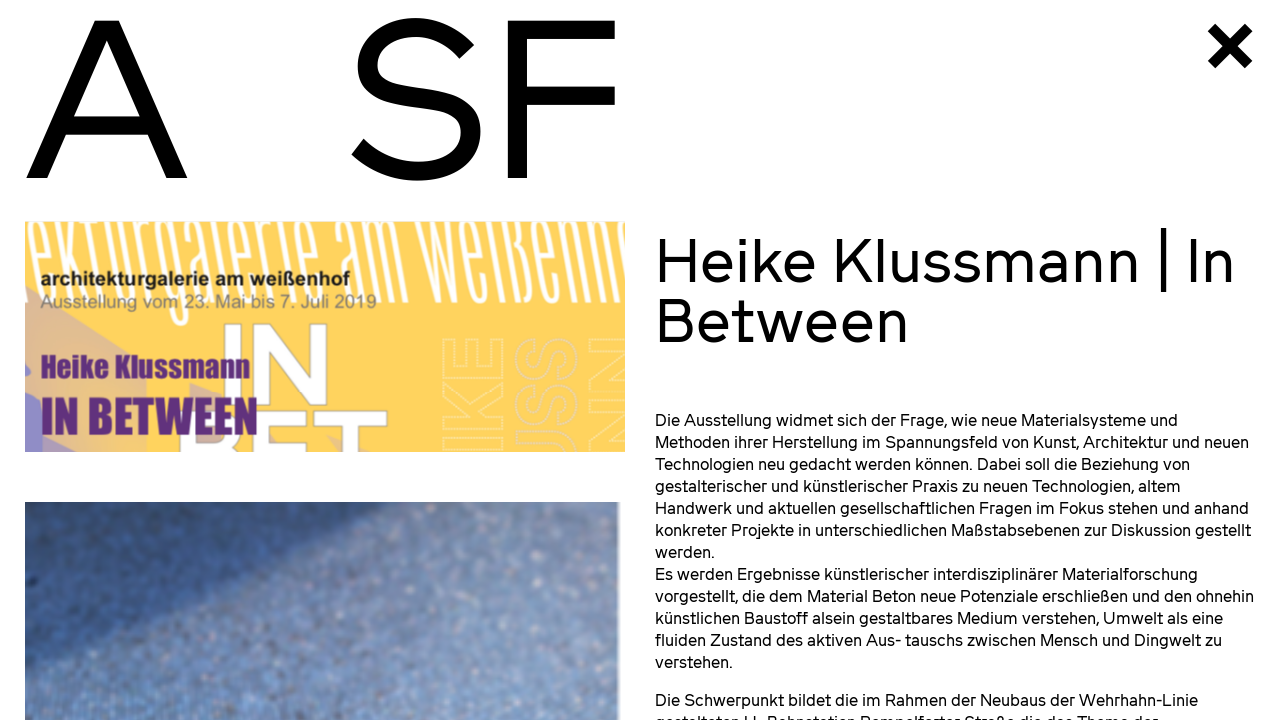

--- FILE ---
content_type: text/html; charset=UTF-8
request_url: https://www.architekturschaufenster.de/
body_size: 7859
content:
        <!doctype html>
<!--[if lt IE 7]><html class="no-js ie ie6 lt-ie9 lt-ie8 lt-ie7" lang="de"> <![endif]-->
<!--[if IE 7]><html class="no-js ie ie7 lt-ie9 lt-ie8" lang="de"> <![endif]-->
<!--[if IE 8]><html class="no-js ie ie8 lt-ie9" lang="de"> <![endif]-->
<!--[if gt IE 8]><!--><html class="no-js" lang="de"> <!--<![endif]-->
<head>
    <meta charset="UTF-8" />
        <title>   
                            architekturschaufenster
                    </title>
    <meta name="description" content="">
    <link rel="stylesheet" href="https://www.architekturschaufenster.de/wp-content/themes/asf/style.css" type="text/css" media="screen" />
    <meta http-equiv="Content-Type" content="text/html; charset=UTF-8" />
    <meta http-equiv="X-UA-Compatible" content="IE=edge">
    <link rel="pingback" href="https://www.architekturschaufenster.de/xmlrpc.php" />
    
    <meta name="viewport" content="width=device-width, initial-scale=1.0, maximum-scale=1.0, user-scalable=no" />

    <meta name='robots' content='max-image-preview:large' />
<link rel='dns-prefetch' href='//www.architekturschaufenster.de' />
<script type="text/javascript">
/* <![CDATA[ */
window._wpemojiSettings = {"baseUrl":"https:\/\/s.w.org\/images\/core\/emoji\/15.0.3\/72x72\/","ext":".png","svgUrl":"https:\/\/s.w.org\/images\/core\/emoji\/15.0.3\/svg\/","svgExt":".svg","source":{"concatemoji":"https:\/\/www.architekturschaufenster.de\/wp-includes\/js\/wp-emoji-release.min.js?ver=6.5.7"}};
/*! This file is auto-generated */
!function(i,n){var o,s,e;function c(e){try{var t={supportTests:e,timestamp:(new Date).valueOf()};sessionStorage.setItem(o,JSON.stringify(t))}catch(e){}}function p(e,t,n){e.clearRect(0,0,e.canvas.width,e.canvas.height),e.fillText(t,0,0);var t=new Uint32Array(e.getImageData(0,0,e.canvas.width,e.canvas.height).data),r=(e.clearRect(0,0,e.canvas.width,e.canvas.height),e.fillText(n,0,0),new Uint32Array(e.getImageData(0,0,e.canvas.width,e.canvas.height).data));return t.every(function(e,t){return e===r[t]})}function u(e,t,n){switch(t){case"flag":return n(e,"\ud83c\udff3\ufe0f\u200d\u26a7\ufe0f","\ud83c\udff3\ufe0f\u200b\u26a7\ufe0f")?!1:!n(e,"\ud83c\uddfa\ud83c\uddf3","\ud83c\uddfa\u200b\ud83c\uddf3")&&!n(e,"\ud83c\udff4\udb40\udc67\udb40\udc62\udb40\udc65\udb40\udc6e\udb40\udc67\udb40\udc7f","\ud83c\udff4\u200b\udb40\udc67\u200b\udb40\udc62\u200b\udb40\udc65\u200b\udb40\udc6e\u200b\udb40\udc67\u200b\udb40\udc7f");case"emoji":return!n(e,"\ud83d\udc26\u200d\u2b1b","\ud83d\udc26\u200b\u2b1b")}return!1}function f(e,t,n){var r="undefined"!=typeof WorkerGlobalScope&&self instanceof WorkerGlobalScope?new OffscreenCanvas(300,150):i.createElement("canvas"),a=r.getContext("2d",{willReadFrequently:!0}),o=(a.textBaseline="top",a.font="600 32px Arial",{});return e.forEach(function(e){o[e]=t(a,e,n)}),o}function t(e){var t=i.createElement("script");t.src=e,t.defer=!0,i.head.appendChild(t)}"undefined"!=typeof Promise&&(o="wpEmojiSettingsSupports",s=["flag","emoji"],n.supports={everything:!0,everythingExceptFlag:!0},e=new Promise(function(e){i.addEventListener("DOMContentLoaded",e,{once:!0})}),new Promise(function(t){var n=function(){try{var e=JSON.parse(sessionStorage.getItem(o));if("object"==typeof e&&"number"==typeof e.timestamp&&(new Date).valueOf()<e.timestamp+604800&&"object"==typeof e.supportTests)return e.supportTests}catch(e){}return null}();if(!n){if("undefined"!=typeof Worker&&"undefined"!=typeof OffscreenCanvas&&"undefined"!=typeof URL&&URL.createObjectURL&&"undefined"!=typeof Blob)try{var e="postMessage("+f.toString()+"("+[JSON.stringify(s),u.toString(),p.toString()].join(",")+"));",r=new Blob([e],{type:"text/javascript"}),a=new Worker(URL.createObjectURL(r),{name:"wpTestEmojiSupports"});return void(a.onmessage=function(e){c(n=e.data),a.terminate(),t(n)})}catch(e){}c(n=f(s,u,p))}t(n)}).then(function(e){for(var t in e)n.supports[t]=e[t],n.supports.everything=n.supports.everything&&n.supports[t],"flag"!==t&&(n.supports.everythingExceptFlag=n.supports.everythingExceptFlag&&n.supports[t]);n.supports.everythingExceptFlag=n.supports.everythingExceptFlag&&!n.supports.flag,n.DOMReady=!1,n.readyCallback=function(){n.DOMReady=!0}}).then(function(){return e}).then(function(){var e;n.supports.everything||(n.readyCallback(),(e=n.source||{}).concatemoji?t(e.concatemoji):e.wpemoji&&e.twemoji&&(t(e.twemoji),t(e.wpemoji)))}))}((window,document),window._wpemojiSettings);
/* ]]> */
</script>
<style id='wp-emoji-styles-inline-css' type='text/css'>

	img.wp-smiley, img.emoji {
		display: inline !important;
		border: none !important;
		box-shadow: none !important;
		height: 1em !important;
		width: 1em !important;
		margin: 0 0.07em !important;
		vertical-align: -0.1em !important;
		background: none !important;
		padding: 0 !important;
	}
</style>
<link rel='stylesheet' id='wp-block-library-css' href='https://www.architekturschaufenster.de/wp-includes/css/dist/block-library/style.min.css?ver=6.5.7' type='text/css' media='all' />
<style id='classic-theme-styles-inline-css' type='text/css'>
/*! This file is auto-generated */
.wp-block-button__link{color:#fff;background-color:#32373c;border-radius:9999px;box-shadow:none;text-decoration:none;padding:calc(.667em + 2px) calc(1.333em + 2px);font-size:1.125em}.wp-block-file__button{background:#32373c;color:#fff;text-decoration:none}
</style>
<style id='global-styles-inline-css' type='text/css'>
body{--wp--preset--color--black: #000000;--wp--preset--color--cyan-bluish-gray: #abb8c3;--wp--preset--color--white: #ffffff;--wp--preset--color--pale-pink: #f78da7;--wp--preset--color--vivid-red: #cf2e2e;--wp--preset--color--luminous-vivid-orange: #ff6900;--wp--preset--color--luminous-vivid-amber: #fcb900;--wp--preset--color--light-green-cyan: #7bdcb5;--wp--preset--color--vivid-green-cyan: #00d084;--wp--preset--color--pale-cyan-blue: #8ed1fc;--wp--preset--color--vivid-cyan-blue: #0693e3;--wp--preset--color--vivid-purple: #9b51e0;--wp--preset--gradient--vivid-cyan-blue-to-vivid-purple: linear-gradient(135deg,rgba(6,147,227,1) 0%,rgb(155,81,224) 100%);--wp--preset--gradient--light-green-cyan-to-vivid-green-cyan: linear-gradient(135deg,rgb(122,220,180) 0%,rgb(0,208,130) 100%);--wp--preset--gradient--luminous-vivid-amber-to-luminous-vivid-orange: linear-gradient(135deg,rgba(252,185,0,1) 0%,rgba(255,105,0,1) 100%);--wp--preset--gradient--luminous-vivid-orange-to-vivid-red: linear-gradient(135deg,rgba(255,105,0,1) 0%,rgb(207,46,46) 100%);--wp--preset--gradient--very-light-gray-to-cyan-bluish-gray: linear-gradient(135deg,rgb(238,238,238) 0%,rgb(169,184,195) 100%);--wp--preset--gradient--cool-to-warm-spectrum: linear-gradient(135deg,rgb(74,234,220) 0%,rgb(151,120,209) 20%,rgb(207,42,186) 40%,rgb(238,44,130) 60%,rgb(251,105,98) 80%,rgb(254,248,76) 100%);--wp--preset--gradient--blush-light-purple: linear-gradient(135deg,rgb(255,206,236) 0%,rgb(152,150,240) 100%);--wp--preset--gradient--blush-bordeaux: linear-gradient(135deg,rgb(254,205,165) 0%,rgb(254,45,45) 50%,rgb(107,0,62) 100%);--wp--preset--gradient--luminous-dusk: linear-gradient(135deg,rgb(255,203,112) 0%,rgb(199,81,192) 50%,rgb(65,88,208) 100%);--wp--preset--gradient--pale-ocean: linear-gradient(135deg,rgb(255,245,203) 0%,rgb(182,227,212) 50%,rgb(51,167,181) 100%);--wp--preset--gradient--electric-grass: linear-gradient(135deg,rgb(202,248,128) 0%,rgb(113,206,126) 100%);--wp--preset--gradient--midnight: linear-gradient(135deg,rgb(2,3,129) 0%,rgb(40,116,252) 100%);--wp--preset--font-size--small: 13px;--wp--preset--font-size--medium: 20px;--wp--preset--font-size--large: 36px;--wp--preset--font-size--x-large: 42px;--wp--preset--spacing--20: 0.44rem;--wp--preset--spacing--30: 0.67rem;--wp--preset--spacing--40: 1rem;--wp--preset--spacing--50: 1.5rem;--wp--preset--spacing--60: 2.25rem;--wp--preset--spacing--70: 3.38rem;--wp--preset--spacing--80: 5.06rem;--wp--preset--shadow--natural: 6px 6px 9px rgba(0, 0, 0, 0.2);--wp--preset--shadow--deep: 12px 12px 50px rgba(0, 0, 0, 0.4);--wp--preset--shadow--sharp: 6px 6px 0px rgba(0, 0, 0, 0.2);--wp--preset--shadow--outlined: 6px 6px 0px -3px rgba(255, 255, 255, 1), 6px 6px rgba(0, 0, 0, 1);--wp--preset--shadow--crisp: 6px 6px 0px rgba(0, 0, 0, 1);}:where(.is-layout-flex){gap: 0.5em;}:where(.is-layout-grid){gap: 0.5em;}body .is-layout-flex{display: flex;}body .is-layout-flex{flex-wrap: wrap;align-items: center;}body .is-layout-flex > *{margin: 0;}body .is-layout-grid{display: grid;}body .is-layout-grid > *{margin: 0;}:where(.wp-block-columns.is-layout-flex){gap: 2em;}:where(.wp-block-columns.is-layout-grid){gap: 2em;}:where(.wp-block-post-template.is-layout-flex){gap: 1.25em;}:where(.wp-block-post-template.is-layout-grid){gap: 1.25em;}.has-black-color{color: var(--wp--preset--color--black) !important;}.has-cyan-bluish-gray-color{color: var(--wp--preset--color--cyan-bluish-gray) !important;}.has-white-color{color: var(--wp--preset--color--white) !important;}.has-pale-pink-color{color: var(--wp--preset--color--pale-pink) !important;}.has-vivid-red-color{color: var(--wp--preset--color--vivid-red) !important;}.has-luminous-vivid-orange-color{color: var(--wp--preset--color--luminous-vivid-orange) !important;}.has-luminous-vivid-amber-color{color: var(--wp--preset--color--luminous-vivid-amber) !important;}.has-light-green-cyan-color{color: var(--wp--preset--color--light-green-cyan) !important;}.has-vivid-green-cyan-color{color: var(--wp--preset--color--vivid-green-cyan) !important;}.has-pale-cyan-blue-color{color: var(--wp--preset--color--pale-cyan-blue) !important;}.has-vivid-cyan-blue-color{color: var(--wp--preset--color--vivid-cyan-blue) !important;}.has-vivid-purple-color{color: var(--wp--preset--color--vivid-purple) !important;}.has-black-background-color{background-color: var(--wp--preset--color--black) !important;}.has-cyan-bluish-gray-background-color{background-color: var(--wp--preset--color--cyan-bluish-gray) !important;}.has-white-background-color{background-color: var(--wp--preset--color--white) !important;}.has-pale-pink-background-color{background-color: var(--wp--preset--color--pale-pink) !important;}.has-vivid-red-background-color{background-color: var(--wp--preset--color--vivid-red) !important;}.has-luminous-vivid-orange-background-color{background-color: var(--wp--preset--color--luminous-vivid-orange) !important;}.has-luminous-vivid-amber-background-color{background-color: var(--wp--preset--color--luminous-vivid-amber) !important;}.has-light-green-cyan-background-color{background-color: var(--wp--preset--color--light-green-cyan) !important;}.has-vivid-green-cyan-background-color{background-color: var(--wp--preset--color--vivid-green-cyan) !important;}.has-pale-cyan-blue-background-color{background-color: var(--wp--preset--color--pale-cyan-blue) !important;}.has-vivid-cyan-blue-background-color{background-color: var(--wp--preset--color--vivid-cyan-blue) !important;}.has-vivid-purple-background-color{background-color: var(--wp--preset--color--vivid-purple) !important;}.has-black-border-color{border-color: var(--wp--preset--color--black) !important;}.has-cyan-bluish-gray-border-color{border-color: var(--wp--preset--color--cyan-bluish-gray) !important;}.has-white-border-color{border-color: var(--wp--preset--color--white) !important;}.has-pale-pink-border-color{border-color: var(--wp--preset--color--pale-pink) !important;}.has-vivid-red-border-color{border-color: var(--wp--preset--color--vivid-red) !important;}.has-luminous-vivid-orange-border-color{border-color: var(--wp--preset--color--luminous-vivid-orange) !important;}.has-luminous-vivid-amber-border-color{border-color: var(--wp--preset--color--luminous-vivid-amber) !important;}.has-light-green-cyan-border-color{border-color: var(--wp--preset--color--light-green-cyan) !important;}.has-vivid-green-cyan-border-color{border-color: var(--wp--preset--color--vivid-green-cyan) !important;}.has-pale-cyan-blue-border-color{border-color: var(--wp--preset--color--pale-cyan-blue) !important;}.has-vivid-cyan-blue-border-color{border-color: var(--wp--preset--color--vivid-cyan-blue) !important;}.has-vivid-purple-border-color{border-color: var(--wp--preset--color--vivid-purple) !important;}.has-vivid-cyan-blue-to-vivid-purple-gradient-background{background: var(--wp--preset--gradient--vivid-cyan-blue-to-vivid-purple) !important;}.has-light-green-cyan-to-vivid-green-cyan-gradient-background{background: var(--wp--preset--gradient--light-green-cyan-to-vivid-green-cyan) !important;}.has-luminous-vivid-amber-to-luminous-vivid-orange-gradient-background{background: var(--wp--preset--gradient--luminous-vivid-amber-to-luminous-vivid-orange) !important;}.has-luminous-vivid-orange-to-vivid-red-gradient-background{background: var(--wp--preset--gradient--luminous-vivid-orange-to-vivid-red) !important;}.has-very-light-gray-to-cyan-bluish-gray-gradient-background{background: var(--wp--preset--gradient--very-light-gray-to-cyan-bluish-gray) !important;}.has-cool-to-warm-spectrum-gradient-background{background: var(--wp--preset--gradient--cool-to-warm-spectrum) !important;}.has-blush-light-purple-gradient-background{background: var(--wp--preset--gradient--blush-light-purple) !important;}.has-blush-bordeaux-gradient-background{background: var(--wp--preset--gradient--blush-bordeaux) !important;}.has-luminous-dusk-gradient-background{background: var(--wp--preset--gradient--luminous-dusk) !important;}.has-pale-ocean-gradient-background{background: var(--wp--preset--gradient--pale-ocean) !important;}.has-electric-grass-gradient-background{background: var(--wp--preset--gradient--electric-grass) !important;}.has-midnight-gradient-background{background: var(--wp--preset--gradient--midnight) !important;}.has-small-font-size{font-size: var(--wp--preset--font-size--small) !important;}.has-medium-font-size{font-size: var(--wp--preset--font-size--medium) !important;}.has-large-font-size{font-size: var(--wp--preset--font-size--large) !important;}.has-x-large-font-size{font-size: var(--wp--preset--font-size--x-large) !important;}
.wp-block-navigation a:where(:not(.wp-element-button)){color: inherit;}
:where(.wp-block-post-template.is-layout-flex){gap: 1.25em;}:where(.wp-block-post-template.is-layout-grid){gap: 1.25em;}
:where(.wp-block-columns.is-layout-flex){gap: 2em;}:where(.wp-block-columns.is-layout-grid){gap: 2em;}
.wp-block-pullquote{font-size: 1.5em;line-height: 1.6;}
</style>
<link rel='stylesheet' id='asf-app-styles-app-css' href='https://www.architekturschaufenster.de/wp-content/themes/asf/assets/styles/app.css?ver=1.0.0' type='text/css' media='all' />
<link rel="https://api.w.org/" href="https://www.architekturschaufenster.de/wp-json/" /><link rel="EditURI" type="application/rsd+xml" title="RSD" href="https://www.architekturschaufenster.de/xmlrpc.php?rsd" />
<meta name="generator" content="WordPress 6.5.7" />
<link rel="icon" href="https://www.architekturschaufenster.de/wp-content/uploads/2017/08/cropped-favicon-32x32.png" sizes="32x32" />
<link rel="icon" href="https://www.architekturschaufenster.de/wp-content/uploads/2017/08/cropped-favicon-192x192.png" sizes="192x192" />
<link rel="apple-touch-icon" href="https://www.architekturschaufenster.de/wp-content/uploads/2017/08/cropped-favicon-180x180.png" />
<meta name="msapplication-TileImage" content="https://www.architekturschaufenster.de/wp-content/uploads/2017/08/cropped-favicon-270x270.png" />
                        </head>
        <body class="home">
        <!-- Global site tag (gtag.js) - Google Analytics -->
        <script async src="https://www.googletagmanager.com/gtag/js?id=UA-45511163-19"></script>
        <script>
          window.dataLayer = window.dataLayer || [];
          function gtag(){dataLayer.push(arguments);}
          gtag('js', new Date());

          gtag('config', 'UA-45511163-19', { 'anonymize_ip': true });
            
            function gaOptout(event) {
                var disableStr = 'ga-disable-UA-45511163-19';
                document.cookie = disableStr + '=true; expires=Thu, 31 Dec 2099 23:59:59 UTC; path=/';
            }            
            
        </script>
    
                <header>
            <h1 class="logo"><a href="https://www.architekturschaufenster.de">A<span> </span>SF</a></h1>
        </header> 

        <main>
            <nav>
                <a id="nav-logo" href="https://www.architekturschaufenster.de">Architekturschaufenster Karlsruhe</a>
                <ul>
        <!--
    Array
(
    [0] => 
    [1] => menu-item
    [2] => menu-item-type-custom
    [3] => menu-item-object-custom
    [4] => current-menu-item
    [5] => current_page_item
    [6] => menu-item-home
    [7] => menu-item-37
    [15] => menu-item-has-children
)

-->
    <li class="is-active">
        <a href="https://www.architekturschaufenster.de/">Aktuell</a>
                    <ul>
        <!--
    Array
(
    [0] => 
    [1] => menu-item
    [2] => menu-item-type-post_type
    [3] => menu-item-object-page
    [4] => menu-item-38
)

-->
    <li>
        <a href="https://www.architekturschaufenster.de/newsletter/">Newsletter</a>
            </li>
        <!--
    Array
(
    [0] => inactive
    [1] => menu-item
    [2] => menu-item-type-post_type
    [3] => menu-item-object-page
    [4] => menu-item-144
)

-->
    <li>
        <a>Archiv</a>
            </li>
    </ul>            </li>
        <!--
    Array
(
    [0] => 
    [1] => menu-item
    [2] => menu-item-type-post_type
    [3] => menu-item-object-page
    [4] => menu-item-14102
)

-->
    <li>
        <a href="https://www.architekturschaufenster.de/zukunft/">Vorschau</a>
            </li>
        <!--
    Array
(
    [0] => 
    [1] => menu-item
    [2] => menu-item-type-post_type
    [3] => menu-item-object-page
    [4] => menu-item-13
    [9] => menu-item-has-children
)

-->
    <li>
        <a href="https://www.architekturschaufenster.de/ueber-uns/">Über uns</a>
                    <ul>
        <!--
    Array
(
    [0] => 
    [1] => menu-item
    [2] => menu-item-type-post_type
    [3] => menu-item-object-page
    [4] => menu-item-31
)

-->
    <li>
        <a href="https://www.architekturschaufenster.de/ueber-uns/oeffnungszeiten/">Öffnungszeiten</a>
            </li>
        <!--
    Array
(
    [0] => 
    [1] => menu-item
    [2] => menu-item-type-post_type
    [3] => menu-item-object-page
    [4] => menu-item-34
)

-->
    <li>
        <a href="https://www.architekturschaufenster.de/ueber-uns/mitgliedschaft/">Mitgliedschaft</a>
            </li>
        <!--
    Array
(
    [0] => 
    [1] => menu-item
    [2] => menu-item-type-post_type
    [3] => menu-item-object-page
    [4] => menu-item-145
)

-->
    <li>
        <a href="https://www.architekturschaufenster.de/ueber-uns/presse/">Presse</a>
            </li>
        <!--
    Array
(
    [0] => 
    [1] => menu-item
    [2] => menu-item-type-post_type
    [3] => menu-item-object-page
    [4] => menu-item-30
)

-->
    <li>
        <a href="https://www.architekturschaufenster.de/ueber-uns/anfahrt/">Anfahrt</a>
            </li>
    </ul>            </li>
        <!--
    Array
(
    [0] => 
    [1] => menu-item
    [2] => menu-item-type-post_type_archive
    [3] => menu-item-object-publication
    [4] => menu-item-14
)

-->
    <li>
        <a href="https://www.architekturschaufenster.de/publication/">Publikationen</a>
            </li>
        <!--
    Array
(
    [0] => 
    [1] => menu-item
    [2] => menu-item-type-post_type_archive
    [3] => menu-item-object-blog
    [4] => menu-item-36
)

-->
    <li>
        <a href="https://www.architekturschaufenster.de/blog/">Blog</a>
            </li>
        <!--
    Array
(
    [0] => 
    [1] => menu-item
    [2] => menu-item-type-post_type
    [3] => menu-item-object-page
    [4] => menu-item-126
)

-->
    <li>
        <a href="https://www.architekturschaufenster.de/partner-sponsoren/">Partner*innen und Sponsor*innen</a>
            </li>
        <!--
    Array
(
    [0] => 
    [1] => menu-item
    [2] => menu-item-type-post_type
    [3] => menu-item-object-page
    [4] => menu-item-11
)

-->
    <li>
        <a href="https://www.architekturschaufenster.de/kontakt-impressum/">Kontakt / Impressum</a>
            </li>
    </ul> 
                <ul>
        <!--
    Array
(
    [0] => 
    [1] => menu-item
    [2] => menu-item-type-post_type
    [3] => menu-item-object-page
    [4] => menu-item-7960
)

-->
    <li>
        <a href="https://www.architekturschaufenster.de/kontakt-impressum/">Impressum</a>
            </li>
        <!--
    Array
(
    [0] => 
    [1] => menu-item
    [2] => menu-item-type-post_type
    [3] => menu-item-object-page
    [4] => menu-item-7959
)

-->
    <li>
        <a href="https://www.architekturschaufenster.de/ueber-uns/datenschutz/">Datenschutz</a>
            </li>
    </ul>                 
            </nav>
            <section id="content">
            <div class="feed__news">
                                <div class="feed__news__year"><span>20</span>26</div>
                        <article>
            <h3>
                                                <time>
                                                                Ausstellung<br />
                        21.01.–20.03.2026, <br />                                                                Eröffnung<br />
                        20.01.2026 19 Uhr                                    </time>
                                                <span>Ausstellungen</span>
                            </h3>
            <h2>
                <a href="https://www.architekturschaufenster.de/#!/2026/01/08/mnemosyne-topologien-eines-archivsmaurus-schifferli-landschaftsarchitekt/">MNEMOSYNE – TOPOLOGIEN EINES ARCHIVS MAURUS SCHIFFERLI, LANDSCHAFTSARCHITEKT</a>
            </h2>
                                            
<figure>
        <a href="https://www.architekturschaufenster.de/#!/2026/01/08/mnemosyne-topologien-eines-archivsmaurus-schifferli-landschaftsarchitekt/">
            <img 
            data-src="https://www.architekturschaufenster.de/wp-content/uploads/2026/01/Zz_1-600x400-c-default.jpg" 
            data-srcset="https://www.architekturschaufenster.de/wp-content/uploads/2026/01/Zz_1-600x400-c-default@1x.jpg 1x, 
            https://www.architekturschaufenster.de/wp-content/uploads/2026/01/Zz_1-600x400-c-default@2x.jpg  2x, 
            https://www.architekturschaufenster.de/wp-content/uploads/2026/01/Zz_1-600x400-c-default@3x.jpg  3x, 
            https://www.architekturschaufenster.de/wp-content/uploads/2026/01/Zz_1-600x400-c-default@4x.jpg  4x"
            alt=""
            class="lazyload"
        />    
        </a>
        </figure>
                    </article>
                            <div class="feed__news__year"><span>20</span>25</div>
                        <article>
            <h3>
                                                                <span>Allgemein</span>
                            </h3>
            <h2>
                <a href="https://www.architekturschaufenster.de/#!/2025/12/18/winterpause-vom-23-12-2025-bis-09-01-2026/">Winterpause vom 23.12.2025 bis 09.01.2026</a>
            </h2>
                                            
<figure>
        <a href="https://www.architekturschaufenster.de/#!/2025/12/18/winterpause-vom-23-12-2025-bis-09-01-2026/">
            <img 
            data-src="https://www.architekturschaufenster.de/wp-content/uploads/2025/12/IMG_4099-600x400-c-default.jpg" 
            data-srcset="https://www.architekturschaufenster.de/wp-content/uploads/2025/12/IMG_4099-600x400-c-default@1x.jpg 1x, 
            https://www.architekturschaufenster.de/wp-content/uploads/2025/12/IMG_4099-600x400-c-default@2x.jpg  2x, 
            https://www.architekturschaufenster.de/wp-content/uploads/2025/12/IMG_4099-600x400-c-default@3x.jpg  3x, 
            https://www.architekturschaufenster.de/wp-content/uploads/2025/12/IMG_4099-600x400-c-default@4x.jpg  4x"
            alt=""
            class="lazyload"
        />    
        </a>
        </figure>
                    </article>
                                    <article>
            <h3>
                                                <time>
                                                                Ausstellung<br />
                        04.12.2025–09.01.2026                                    </time>
                                                <span>Ausstellungen</span>
                            </h3>
            <h2>
                <a href="https://www.architekturschaufenster.de/#!/2025/11/26/wettbewerb-ehemaliges-postgiroareal/">Wettbewerb Ehemaliges Postgiroareal</a>
            </h2>
                                            
<figure>
        <a href="https://www.architekturschaufenster.de/#!/2025/11/26/wettbewerb-ehemaliges-postgiroareal/">
            <img 
            data-src="https://www.architekturschaufenster.de/wp-content/uploads/2025/11/Postgiro_Dudler_Foto-Stefanie-Lampe17-scaled-600x400-c-default.jpg" 
            data-srcset="https://www.architekturschaufenster.de/wp-content/uploads/2025/11/Postgiro_Dudler_Foto-Stefanie-Lampe17-scaled-600x400-c-default@1x.jpg 1x, 
            https://www.architekturschaufenster.de/wp-content/uploads/2025/11/Postgiro_Dudler_Foto-Stefanie-Lampe17-scaled-600x400-c-default@2x.jpg  2x, 
            https://www.architekturschaufenster.de/wp-content/uploads/2025/11/Postgiro_Dudler_Foto-Stefanie-Lampe17-scaled-600x400-c-default@3x.jpg  3x, 
            https://www.architekturschaufenster.de/wp-content/uploads/2025/11/Postgiro_Dudler_Foto-Stefanie-Lampe17-scaled-600x400-c-default@4x.jpg  4x"
            alt=""
            class="lazyload"
        />    
        </a>
        </figure>
                    </article>
                                    <article>
            <h3>
                                                <time>
                                                                Vortrag<br />
                        04.12.2025 13–14:30 Uhr                                    </time>
                                                <span>Allgemein</span>
                            </h3>
            <h2>
                <a href="https://www.architekturschaufenster.de/#!/2025/11/26/wiederverwendung-statt-neubau-tragwerke-im-kreislauf-denken/">Wiederverwendung statt Neubau – Tragwerke im Kreislauf denken!</a>
            </h2>
                                            
<figure>
        <a href="https://www.architekturschaufenster.de/#!/2025/11/26/wiederverwendung-statt-neubau-tragwerke-im-kreislauf-denken/">
            <img 
            data-src="https://www.architekturschaufenster.de/wp-content/uploads/2025/11/webinar_251204.webp" 
            data-srcset="https://www.architekturschaufenster.de/wp-content/uploads/2025/11/webinar_251204.webp 1x, 
            https://www.architekturschaufenster.de/wp-content/uploads/2025/11/webinar_251204.webp  2x, 
            https://www.architekturschaufenster.de/wp-content/uploads/2025/11/webinar_251204.webp  3x, 
            https://www.architekturschaufenster.de/wp-content/uploads/2025/11/webinar_251204.webp  4x"
            alt=""
            class="lazyload"
        />    
        </a>
        </figure>
                    </article>
                                    <article>
            <h3>
                                                <time>
                                                                Vortrag<br />
                        27.11.2025 18 Uhr                                    </time>
                                                <span>Allgemein</span>
                            </h3>
            <h2>
                <a href="https://www.architekturschaufenster.de/#!/2025/11/06/konzeptvergabe-im-quartier-zukunft-nord/">Konzeptvergabe im Quartier Zukunft Nord</a>
            </h2>
                                            
<figure>
        <a href="https://www.architekturschaufenster.de/#!/2025/11/06/konzeptvergabe-im-quartier-zukunft-nord/">
            <img 
            data-src="https://www.architekturschaufenster.de/wp-content/uploads/2025/11/20250918-BOB-Zukunft-Nord_PM_Bild-011-scaled-600x400-c-default.jpg" 
            data-srcset="https://www.architekturschaufenster.de/wp-content/uploads/2025/11/20250918-BOB-Zukunft-Nord_PM_Bild-011-scaled-600x400-c-default@1x.jpg 1x, 
            https://www.architekturschaufenster.de/wp-content/uploads/2025/11/20250918-BOB-Zukunft-Nord_PM_Bild-011-scaled-600x400-c-default@2x.jpg  2x, 
            https://www.architekturschaufenster.de/wp-content/uploads/2025/11/20250918-BOB-Zukunft-Nord_PM_Bild-011-scaled-600x400-c-default@3x.jpg  3x, 
            https://www.architekturschaufenster.de/wp-content/uploads/2025/11/20250918-BOB-Zukunft-Nord_PM_Bild-011-scaled-600x400-c-default@4x.jpg  4x"
            alt=""
            class="lazyload"
        />    
        </a>
        </figure>
                    </article>
                                    <article>
            <h3>
                                                <time>
                                                                Vortrag<br />
                        13.11.2025 19 Uhr                                    </time>
                                                <span>Allgemein</span>
                            </h3>
            <h2>
                <a href="https://www.architekturschaufenster.de/#!/2025/11/06/karlstrasse-nord/">Karlstraße Nord</a>
            </h2>
                                            
<figure>
        <a href="https://www.architekturschaufenster.de/#!/2025/11/06/karlstrasse-nord/">
            <img 
            data-src="https://www.architekturschaufenster.de/wp-content/uploads/2025/11/IMG_0232-Kopie-600x400-c-default.jpg" 
            data-srcset="https://www.architekturschaufenster.de/wp-content/uploads/2025/11/IMG_0232-Kopie-600x400-c-default@1x.jpg 1x, 
            https://www.architekturschaufenster.de/wp-content/uploads/2025/11/IMG_0232-Kopie-600x400-c-default@2x.jpg  2x, 
            https://www.architekturschaufenster.de/wp-content/uploads/2025/11/IMG_0232-Kopie-600x400-c-default@3x.jpg  3x, 
            https://www.architekturschaufenster.de/wp-content/uploads/2025/11/IMG_0232-Kopie-600x400-c-default@4x.jpg  4x"
            alt=""
            class="lazyload"
        />    
        </a>
        </figure>
                    </article>
                                    <article>
            <h3>
                                                <time>
                                                                Vortrag<br />
                        13.11.2025 13 Uhr                                    </time>
                                                <span>Vortrag</span>
                            </h3>
            <h2>
                <a href="https://www.architekturschaufenster.de/#!/2025/10/17/gebaeude-als-rohstoffbank/">Gebäude als Rohstoffbank</a>
            </h2>
                                            
<figure>
        <a href="https://www.architekturschaufenster.de/#!/2025/10/17/gebaeude-als-rohstoffbank/">
            <img 
            data-src="https://www.architekturschaufenster.de/wp-content/uploads/2025/10/image002-600x400-c-default.png" 
            data-srcset="https://www.architekturschaufenster.de/wp-content/uploads/2025/10/image002-600x400-c-default@1x.png 1x, 
            https://www.architekturschaufenster.de/wp-content/uploads/2025/10/image002-600x400-c-default@2x.png  2x, 
            https://www.architekturschaufenster.de/wp-content/uploads/2025/10/image002-600x400-c-default@3x.png  3x, 
            https://www.architekturschaufenster.de/wp-content/uploads/2025/10/image002-600x400-c-default@4x.png  4x"
            alt=""
            class="lazyload"
        />    
        </a>
        </figure>
                    </article>
                                    <article>
            <h3>
                                                <time>
                                                                Ausstellung<br />
                        24.10.–23.11.2025                                    </time>
                                                <span>Allgemein</span>
                            </h3>
            <h2>
                <a href="https://www.architekturschaufenster.de/#!/2025/10/08/aus-schalen-entworfen/">aus schalen entworfen</a>
            </h2>
                                            
<figure>
        <a href="https://www.architekturschaufenster.de/#!/2025/10/08/aus-schalen-entworfen/">
            <img 
            data-src="https://www.architekturschaufenster.de/wp-content/uploads/2025/10/Schalen_Homepage-scaled-600x400-c-default.jpg" 
            data-srcset="https://www.architekturschaufenster.de/wp-content/uploads/2025/10/Schalen_Homepage-scaled-600x400-c-default@1x.jpg 1x, 
            https://www.architekturschaufenster.de/wp-content/uploads/2025/10/Schalen_Homepage-scaled-600x400-c-default@2x.jpg  2x, 
            https://www.architekturschaufenster.de/wp-content/uploads/2025/10/Schalen_Homepage-scaled-600x400-c-default@3x.jpg  3x, 
            https://www.architekturschaufenster.de/wp-content/uploads/2025/10/Schalen_Homepage-scaled-600x400-c-default@4x.jpg  4x"
            alt=""
            class="lazyload"
        />    
        </a>
        </figure>
                    </article>
                                    <article>
            <h3>
                                                <time>
                                                                Vortrag<br />
                        21.10.2025 19 Uhr                                    </time>
                                                <span>Allgemein</span>
                            </h3>
            <h2>
                <a href="https://www.architekturschaufenster.de/#!/2025/10/08/film-penser-lincertitude/">FILM: Penser l’incertitude</a>
            </h2>
                                            
<figure>
        <a href="https://www.architekturschaufenster.de/#!/2025/10/08/film-penser-lincertitude/">
            <img 
            data-src="https://www.architekturschaufenster.de/wp-content/uploads/2025/10/PENSER-LINCERTITUDE-AFFICHE_CARRE-1-1-600x400-c-default.jpg" 
            data-srcset="https://www.architekturschaufenster.de/wp-content/uploads/2025/10/PENSER-LINCERTITUDE-AFFICHE_CARRE-1-1-600x400-c-default@1x.jpg 1x, 
            https://www.architekturschaufenster.de/wp-content/uploads/2025/10/PENSER-LINCERTITUDE-AFFICHE_CARRE-1-1-600x400-c-default@2x.jpg  2x, 
            https://www.architekturschaufenster.de/wp-content/uploads/2025/10/PENSER-LINCERTITUDE-AFFICHE_CARRE-1-1-600x400-c-default@3x.jpg  3x, 
            https://www.architekturschaufenster.de/wp-content/uploads/2025/10/PENSER-LINCERTITUDE-AFFICHE_CARRE-1-1-600x400-c-default@4x.jpg  4x"
            alt=""
            class="lazyload"
        />    
        </a>
        </figure>
                    </article>
                                    <article>
            <h3>
                                                <time>
                                                                Exkursion<br />
                        23.10.2025                                    </time>
                                                <span>Exkursion</span>
                            </h3>
            <h2>
                <a href="https://www.architekturschaufenster.de/#!/2025/09/05/busfahrt-grenzuebergreifende-begegnungen-2/">Busfahrt: Grenzübergreifende Begegnungen</a>
            </h2>
                                            
<figure>
        <a href="https://www.architekturschaufenster.de/#!/2025/09/05/busfahrt-grenzuebergreifende-begegnungen-2/">
            <img 
            data-src="https://www.architekturschaufenster.de/wp-content/uploads/2025/09/Hortus-aussen-©EstherBaur-scaled-600x400-c-default.jpg" 
            data-srcset="https://www.architekturschaufenster.de/wp-content/uploads/2025/09/Hortus-aussen-©EstherBaur-scaled-600x400-c-default@1x.jpg 1x, 
            https://www.architekturschaufenster.de/wp-content/uploads/2025/09/Hortus-aussen-©EstherBaur-scaled-600x400-c-default@2x.jpg  2x, 
            https://www.architekturschaufenster.de/wp-content/uploads/2025/09/Hortus-aussen-©EstherBaur-scaled-600x400-c-default@3x.jpg  3x, 
            https://www.architekturschaufenster.de/wp-content/uploads/2025/09/Hortus-aussen-©EstherBaur-scaled-600x400-c-default@4x.jpg  4x"
            alt=""
            class="lazyload"
        />    
        </a>
        </figure>
                    </article>
                <a href="https://www.architekturschaufenster.de/page/2/" data-load_ajax="get_content" class="feed__news__trigger-load-more trigger-load-more">Weitere Einträge laden</a>
            
    </div>
        <div id="patterns" class="patterns">
        <div class="patterns__pattern-1"></div>
        <div class="patterns__pattern-2"></div>
        <div class="patterns__pattern-3"></div>
    </div>
            </section>
        </main>    
                    <script type="text/template" id="tmpl__popup">
    <article class="popup article" id="popup">
                <header>
            <h1 class="logo"><a href="https://www.architekturschaufenster.de">A<span> </span>SF</a></h1>
        </header>        <button>×</button>
        <div class="popup__left" id="popup__left">
            <% _.each( post.acf.media, function(entry) { %>
                <% if(entry.media.length == 1) { %>
            <figure>
                <img data-src="<%= entry.media[0].sizes.medium_large %>" class="lazyload" alt="" />
                <figcaption>
                    <div>
                    <% if(entry.media[0].caption) { %>
                        <%= entry.media[0].caption %>
                    <% } %>
                    </div>
                    <div>
                    <% if(entry.media[0].acf && entry.media[0].acf.copyright) { %>
                        <%= entry.media[0].acf.copyright %>
                    <% } %>
                    </div>   
                </figcaption>
            </figure>                 
                <% } else { %>                
            <div class="popup__left__slideshow">
                <% _.each( entry.media, function(entry) { %>
            <figure>
                <img data-src="<%= entry.sizes.medium_large %>" class="lazyload" alt="" />
                <figcaption>
                    <div>
                    <% if(entry.caption) { %>
                        <%= entry.caption %>
                    <% } %>
                    </div>
                    <div>
                    <% if(entry.acf && entry.acf.copyright) { %>
                        <%= entry.acf.copyright %>
                    <% } %>
                    </div>   
                </figcaption>
            </figure>                 
                
                <% } ) %>                          
            </div>
                <% } %>
            <% } ) %>                          
        </div>
        <div class="popup__right" id="popup__right">
            <h3>
                <% if(post.acf['post-dates-headline']) { %>
                <time>
                <% _.each( post.acf['post-dates-headline'], function(entry, i) { %>
                <%= entry.type %><br />
                <%= entry.readable_date_string %><% if((post.acf['post-dates-headline'].length-1) > i) { %><br /><% } %>
                <% } ) %> 
                </time>
                <% } %>
                <% if(post.categories) { %>
                <span>
                <% _.each( post.categories, function(entry, i) { %>
                <%= entry.name %><% if((post.categories.length-1) > i) { %>, <% } %>
                <% } ) %>
                </span>
                <% } %>
            </h3>
            <h2>
                <%= post.post_title %>
            </h2>             
            <p>
                <%= post.post_content %>
            </p>
            <ul class="article__metas">
                <% _.each( post.acf['post-dates'], function(entry) { %>
                <li>
                    <%= entry.type %><br />
                    <%= entry.readable_date_string %>
                </li>                
                <% } ) %>                
                <% _.each( post.acf.metas, function(entry) { %>
                <li>
                    <% if(entry.type) { %>
                        <%= entry.type %><br />
                    <% } %>
                    <%= entry.value %>
                </li>                
                <% } ) %>                          
            </ul>
        </div>
    </article>
</script> 
                            <script type="text/javascript" id="asf-app-scripts-app-js-extra">
/* <![CDATA[ */
var asfSettings = {"api":{"v2":"https:\/\/www.architekturschaufenster.de\/wp-json\/wp\/v2\/"}};
/* ]]> */
</script>
<script type="text/javascript" src="https://www.architekturschaufenster.de/wp-content/themes/asf/assets/scripts/app.js?ver=1.0.0" id="asf-app-scripts-app-js"></script>

          
    </body>
</html> 

--- FILE ---
content_type: text/css
request_url: https://www.architekturschaufenster.de/wp-content/themes/asf/style.css
body_size: 2
content:
/*
 * Theme Name: asf Theme
 * Description: 
 * Author: Sebastian Tiede @ magma design studio
*/


--- FILE ---
content_type: text/css
request_url: https://www.architekturschaufenster.de/wp-content/themes/asf/assets/styles/app.css?ver=1.0.0
body_size: 65785
content:
.slick-slider{position:relative;display:block;box-sizing:border-box;-webkit-user-select:none;-moz-user-select:none;-ms-user-select:none;user-select:none;-webkit-touch-callout:none;-khtml-user-select:none;-ms-touch-action:pan-y;touch-action:pan-y;-webkit-tap-highlight-color:transparent}.slick-list{position:relative;display:block;overflow:hidden;margin:0;padding:0}.slick-list:focus{outline:0}.slick-list.dragging{cursor:pointer;cursor:hand}.slick-slider .slick-track,.slick-slider .slick-list{-webkit-transform:translate3d(0,0,0);-moz-transform:translate3d(0,0,0);-ms-transform:translate3d(0,0,0);-o-transform:translate3d(0,0,0);transform:translate3d(0,0,0)}.slick-track{position:relative;top:0;left:0;display:block}.slick-track:before,.slick-track:after{display:table;content:''}.slick-track:after{clear:both}.slick-loading .slick-track{visibility:hidden}.slick-slide{display:none;float:left;height:100%;min-height:1px}[dir='rtl'] .slick-slide{float:right}.slick-slide img{display:block}.slick-slide.slick-loading img{display:none}.slick-slide.dragging img{pointer-events:none}.slick-initialized .slick-slide{display:block}.slick-loading .slick-slide{visibility:hidden}.slick-vertical .slick-slide{display:block;height:auto;border:1px solid transparent}.slick-arrow.slick-hidden{display:none}html,body,div,span,applet,object,iframe,h1,h2,h3,h4,h5,h6,p,blockquote,pre,a,abbr,acronym,address,big,cite,code,del,dfn,em,img,ins,kbd,q,s,samp,small,strike,strong,sub,sup,tt,var,b,u,i,center,dl,dt,dd,ol,ul,li,fieldset,form,label,legend,table,caption,tbody,tfoot,thead,tr,th,td,article,aside,canvas,details,embed,figure,figcaption,footer,header,hgroup,menu,nav,output,ruby,section,summary,time,mark,audio,video{margin:0;padding:0;border:0;font-size:100%;font:inherit;vertical-align:baseline}article,aside,details,figcaption,figure,footer,header,hgroup,menu,nav,section{display:block}body{line-height:1}ol,ul{list-style:none}blockquote,q{quotes:none}blockquote:before,blockquote:after,q:before,q:after{content:'';content:none}table{border-collapse:collapse;border-spacing:0}@font-face{font-family:'Material Icons';font-style:normal;font-weight:400;src:url(../fonts/material-design-icons/MaterialIcons-Regular.eot);src:local("Material Icons"),local("MaterialIcons-Regular"),url(../fonts/material-design-icons/MaterialIcons-Regular.woff2) format("woff2"),url(../fonts/material-design-icons/MaterialIcons-Regular.woff) format("woff"),url(../fonts/material-design-icons/MaterialIcons-Regular.ttf) format("truetype")}@font-face{font-family:'ASF Sans Eckig';font-style:normal;font-weight:400;src:url(../fonts/asf-sans/ASFSansEckig-Regular.eot);src:local("ASF Sans Eckig"),url(../fonts/asf-sans/ASFSansEckig-Regular.woff2) format("woff2"),url(../fonts/asf-sans/ASFSansEckig-Regular.woff) format("woff"),url(../fonts/asf-sans/ASFSansEckig-Regular.ttf) format("truetype")}@font-face{font-family:'ASF Sans Eckig';font-style:italic;font-weight:400;src:url(../fonts/asf-sans/ASFSansEckig-Italic.eot);src:local("ASF Sans Eckig Italic"),url(../fonts/asf-sans/ASFSansEckig-Italic.woff2) format("woff2"),url(../fonts/asf-sans/ASFSansEckig-Italic.woff) format("woff"),url(../fonts/asf-sans/ASFSansEckig-Italic.ttf) format("truetype")}@font-face{font-family:'ASF Mono Eckig';font-style:normal;font-weight:400;src:url(../fonts/asf-mono/ASFMonoEckig-Regular.eot);src:local("ASF Mono Eckig"),url(../fonts/asf-mono/ASFMonoEckig-Regular.woff2) format("woff2"),url(../fonts/asf-mono/ASFMonoEckig-Regular.woff) format("woff"),url(../fonts/asf-mono/ASFMonoEckig-Regular.ttf) format("truetype")}@font-face{font-family:'ASF Mono Eckig';font-style:italic;font-weight:400;src:url(../fonts/asf-mono/ASFMonoEckig-Italic.eot);src:local("ASF Mono Eckig Italic"),url(../fonts/asf-mono/ASFMonoEckig-Italic.woff2) format("woff2"),url(../fonts/asf-mono/ASFMonoEckig-Italic.woff) format("woff"),url(../fonts/asf-mono/ASFMonoEckig-Italic.ttf) format("truetype")}.material-icons{font-family:'Material Icons';font-weight:normal;font-style:normal;font-size:inherit;display:inline-block;line-height:1;text-transform:none;letter-spacing:normal;word-wrap:normal;white-space:nowrap;direction:ltr;-webkit-font-smoothing:antialiased;text-rendering:optimizeLegibility;-moz-osx-font-smoothing:grayscale;-webkit-font-feature-settings:'liga';font-feature-settings:'liga'}.cols__clear{width:100%}.cols>*>img{width:100%}@media(max-width:576px){.cols{position:relative;max-width:100%;width:100%;display:-webkit-box;display:-ms-flexbox;display:flex;-ms-flex-wrap:wrap;flex-wrap:wrap;-webkit-box-align:start;-ms-flex-align:start;align-items:flex-start}.cols__col{margin-bottom:2em;max-width:100%;-webkit-box-sizing:border-box;box-sizing:border-box;padding:0 20px}.cols--2__col{-webkit-box-sizing:border-box;box-sizing:border-box;padding-left:1.1111111111rem;padding-right:1.1111111111rem}.cols--2__col-xs-1{width:50% !important}.cols--2__col-xs-1_5{width:75%}.cols--2__row-xs-1{height:50vw !important}.cols--2__row-xs-min1{min-height:50vw !important}.cols--2__col-xs-indent1{margin-left:50%}.cols--2__col-xs-2{width:100% !important}.cols--2__col-xs-2_5{width:125%}.cols--2__row-xs-2{height:100vw !important}.cols--2__row-xs-min2{min-height:100vw !important}.cols--2__col-xs-indent2{margin-left:100%}.cols--3__col{-webkit-box-sizing:border-box;box-sizing:border-box;padding-left:1.1111111111rem;padding-right:1.1111111111rem}.cols--3__col-xs-1{width:33.3333333333% !important}.cols--3__col-xs-1_5{width:50%}.cols--3__row-xs-1{height:33.3333333333vw !important}.cols--3__row-xs-min1{min-height:33.3333333333vw !important}.cols--3__col-xs-indent1{margin-left:33.3333333333%}.cols--3__col-xs-2{width:66.6666666667% !important}.cols--3__col-xs-2_5{width:83.3333333333%}.cols--3__row-xs-2{height:66.6666666667vw !important}.cols--3__row-xs-min2{min-height:66.6666666667vw !important}.cols--3__col-xs-indent2{margin-left:66.6666666667%}.cols--3__col-xs-3{width:100% !important}.cols--3__col-xs-3_5{width:116.6666666667%}.cols--3__row-xs-3{height:100vw !important}.cols--3__row-xs-min3{min-height:100vw !important}.cols--3__col-xs-indent3{margin-left:100%}.cols--4__col{-webkit-box-sizing:border-box;box-sizing:border-box;padding-left:1.1111111111rem;padding-right:1.1111111111rem}.cols--4__col-xs-1{width:25% !important}.cols--4__col-xs-1_5{width:37.5%}.cols--4__row-xs-1{height:25vw !important}.cols--4__row-xs-min1{min-height:25vw !important}.cols--4__col-xs-indent1{margin-left:25%}.cols--4__col-xs-2{width:50% !important}.cols--4__col-xs-2_5{width:62.5%}.cols--4__row-xs-2{height:50vw !important}.cols--4__row-xs-min2{min-height:50vw !important}.cols--4__col-xs-indent2{margin-left:50%}.cols--4__col-xs-3{width:75% !important}.cols--4__col-xs-3_5{width:87.5%}.cols--4__row-xs-3{height:75vw !important}.cols--4__row-xs-min3{min-height:75vw !important}.cols--4__col-xs-indent3{margin-left:75%}.cols--4__col-xs-4{width:100% !important}.cols--4__col-xs-4_5{width:112.5%}.cols--4__row-xs-4{height:100vw !important}.cols--4__row-xs-min4{min-height:100vw !important}.cols--4__col-xs-indent4{margin-left:100%}.cols--5__col{-webkit-box-sizing:border-box;box-sizing:border-box;padding-left:1.1111111111rem;padding-right:1.1111111111rem}.cols--5__col-xs-1{width:20% !important}.cols--5__col-xs-1_5{width:30%}.cols--5__row-xs-1{height:20vw !important}.cols--5__row-xs-min1{min-height:20vw !important}.cols--5__col-xs-indent1{margin-left:20%}.cols--5__col-xs-2{width:40% !important}.cols--5__col-xs-2_5{width:50%}.cols--5__row-xs-2{height:40vw !important}.cols--5__row-xs-min2{min-height:40vw !important}.cols--5__col-xs-indent2{margin-left:40%}.cols--5__col-xs-3{width:60% !important}.cols--5__col-xs-3_5{width:70%}.cols--5__row-xs-3{height:60vw !important}.cols--5__row-xs-min3{min-height:60vw !important}.cols--5__col-xs-indent3{margin-left:60%}.cols--5__col-xs-4{width:80% !important}.cols--5__col-xs-4_5{width:90%}.cols--5__row-xs-4{height:80vw !important}.cols--5__row-xs-min4{min-height:80vw !important}.cols--5__col-xs-indent4{margin-left:80%}.cols--5__col-xs-5{width:100% !important}.cols--5__col-xs-5_5{width:110%}.cols--5__row-xs-5{height:100vw !important}.cols--5__row-xs-min5{min-height:100vw !important}.cols--5__col-xs-indent5{margin-left:100%}.cols--6__col{-webkit-box-sizing:border-box;box-sizing:border-box;padding-left:1.1111111111rem;padding-right:1.1111111111rem}.cols--6__col-xs-1{width:16.6666666667% !important}.cols--6__col-xs-1_5{width:25%}.cols--6__row-xs-1{height:16.6666666667vw !important}.cols--6__row-xs-min1{min-height:16.6666666667vw !important}.cols--6__col-xs-indent1{margin-left:16.6666666667%}.cols--6__col-xs-2{width:33.3333333333% !important}.cols--6__col-xs-2_5{width:41.6666666667%}.cols--6__row-xs-2{height:33.3333333333vw !important}.cols--6__row-xs-min2{min-height:33.3333333333vw !important}.cols--6__col-xs-indent2{margin-left:33.3333333333%}.cols--6__col-xs-3{width:50% !important}.cols--6__col-xs-3_5{width:58.3333333333%}.cols--6__row-xs-3{height:50vw !important}.cols--6__row-xs-min3{min-height:50vw !important}.cols--6__col-xs-indent3{margin-left:50%}.cols--6__col-xs-4{width:66.6666666667% !important}.cols--6__col-xs-4_5{width:75%}.cols--6__row-xs-4{height:66.6666666667vw !important}.cols--6__row-xs-min4{min-height:66.6666666667vw !important}.cols--6__col-xs-indent4{margin-left:66.6666666667%}.cols--6__col-xs-5{width:83.3333333333% !important}.cols--6__col-xs-5_5{width:91.6666666667%}.cols--6__row-xs-5{height:83.3333333333vw !important}.cols--6__row-xs-min5{min-height:83.3333333333vw !important}.cols--6__col-xs-indent5{margin-left:83.3333333333%}.cols--6__col-xs-6{width:100% !important}.cols--6__col-xs-6_5{width:108.3333333333%}.cols--6__row-xs-6{height:100vw !important}.cols--6__row-xs-min6{min-height:100vw !important}.cols--6__col-xs-indent6{margin-left:100%}.cols--8__col{-webkit-box-sizing:border-box;box-sizing:border-box;padding-left:1.1111111111rem;padding-right:1.1111111111rem}.cols--8__col-xs-1{width:12.5% !important}.cols--8__col-xs-1_5{width:18.75%}.cols--8__row-xs-1{height:12.5vw !important}.cols--8__row-xs-min1{min-height:12.5vw !important}.cols--8__col-xs-indent1{margin-left:12.5%}.cols--8__col-xs-2{width:25% !important}.cols--8__col-xs-2_5{width:31.25%}.cols--8__row-xs-2{height:25vw !important}.cols--8__row-xs-min2{min-height:25vw !important}.cols--8__col-xs-indent2{margin-left:25%}.cols--8__col-xs-3{width:37.5% !important}.cols--8__col-xs-3_5{width:43.75%}.cols--8__row-xs-3{height:37.5vw !important}.cols--8__row-xs-min3{min-height:37.5vw !important}.cols--8__col-xs-indent3{margin-left:37.5%}.cols--8__col-xs-4{width:50% !important}.cols--8__col-xs-4_5{width:56.25%}.cols--8__row-xs-4{height:50vw !important}.cols--8__row-xs-min4{min-height:50vw !important}.cols--8__col-xs-indent4{margin-left:50%}.cols--8__col-xs-5{width:62.5% !important}.cols--8__col-xs-5_5{width:68.75%}.cols--8__row-xs-5{height:62.5vw !important}.cols--8__row-xs-min5{min-height:62.5vw !important}.cols--8__col-xs-indent5{margin-left:62.5%}.cols--8__col-xs-6{width:75% !important}.cols--8__col-xs-6_5{width:81.25%}.cols--8__row-xs-6{height:75vw !important}.cols--8__row-xs-min6{min-height:75vw !important}.cols--8__col-xs-indent6{margin-left:75%}.cols--8__col-xs-7{width:87.5% !important}.cols--8__col-xs-7_5{width:93.75%}.cols--8__row-xs-7{height:87.5vw !important}.cols--8__row-xs-min7{min-height:87.5vw !important}.cols--8__col-xs-indent7{margin-left:87.5%}.cols--8__col-xs-8{width:100% !important}.cols--8__col-xs-8_5{width:106.25%}.cols--8__row-xs-8{height:100vw !important}.cols--8__row-xs-min8{min-height:100vw !important}.cols--8__col-xs-indent8{margin-left:100%}.cols--10__col{-webkit-box-sizing:border-box;box-sizing:border-box;padding-left:1.1111111111rem;padding-right:1.1111111111rem}.cols--10__col-xs-1{width:10% !important}.cols--10__col-xs-1_5{width:15%}.cols--10__row-xs-1{height:10vw !important}.cols--10__row-xs-min1{min-height:10vw !important}.cols--10__col-xs-indent1{margin-left:10%}.cols--10__col-xs-2{width:20% !important}.cols--10__col-xs-2_5{width:25%}.cols--10__row-xs-2{height:20vw !important}.cols--10__row-xs-min2{min-height:20vw !important}.cols--10__col-xs-indent2{margin-left:20%}.cols--10__col-xs-3{width:30% !important}.cols--10__col-xs-3_5{width:35%}.cols--10__row-xs-3{height:30vw !important}.cols--10__row-xs-min3{min-height:30vw !important}.cols--10__col-xs-indent3{margin-left:30%}.cols--10__col-xs-4{width:40% !important}.cols--10__col-xs-4_5{width:45%}.cols--10__row-xs-4{height:40vw !important}.cols--10__row-xs-min4{min-height:40vw !important}.cols--10__col-xs-indent4{margin-left:40%}.cols--10__col-xs-5{width:50% !important}.cols--10__col-xs-5_5{width:55%}.cols--10__row-xs-5{height:50vw !important}.cols--10__row-xs-min5{min-height:50vw !important}.cols--10__col-xs-indent5{margin-left:50%}.cols--10__col-xs-6{width:60% !important}.cols--10__col-xs-6_5{width:65%}.cols--10__row-xs-6{height:60vw !important}.cols--10__row-xs-min6{min-height:60vw !important}.cols--10__col-xs-indent6{margin-left:60%}.cols--10__col-xs-7{width:70% !important}.cols--10__col-xs-7_5{width:75%}.cols--10__row-xs-7{height:70vw !important}.cols--10__row-xs-min7{min-height:70vw !important}.cols--10__col-xs-indent7{margin-left:70%}.cols--10__col-xs-8{width:80% !important}.cols--10__col-xs-8_5{width:85%}.cols--10__row-xs-8{height:80vw !important}.cols--10__row-xs-min8{min-height:80vw !important}.cols--10__col-xs-indent8{margin-left:80%}.cols--10__col-xs-9{width:90% !important}.cols--10__col-xs-9_5{width:95%}.cols--10__row-xs-9{height:90vw !important}.cols--10__row-xs-min9{min-height:90vw !important}.cols--10__col-xs-indent9{margin-left:90%}.cols--10__col-xs-10{width:100% !important}.cols--10__col-xs-10_5{width:105%}.cols--10__row-xs-10{height:100vw !important}.cols--10__row-xs-min10{min-height:100vw !important}.cols--10__col-xs-indent10{margin-left:100%}}@media(max-width:768px){.cols{position:relative;max-width:100%;width:100%;display:-webkit-box;display:-ms-flexbox;display:flex;-ms-flex-wrap:wrap;flex-wrap:wrap;-webkit-box-align:start;-ms-flex-align:start;align-items:flex-start}.cols__col{margin-bottom:2em;max-width:100%;-webkit-box-sizing:border-box;box-sizing:border-box;padding:0 20px}.cols--2__col{-webkit-box-sizing:border-box;box-sizing:border-box;padding-left:1.1111111111rem;padding-right:1.1111111111rem}.cols--2__col-sm-1{width:50% !important}.cols--2__col-sm-1_5{width:75%}.cols--2__row-sm-1{height:50vw !important}.cols--2__row-sm-min1{min-height:50vw !important}.cols--2__col-sm-indent1{margin-left:50%}.cols--2__col-sm-2{width:100% !important}.cols--2__col-sm-2_5{width:125%}.cols--2__row-sm-2{height:100vw !important}.cols--2__row-sm-min2{min-height:100vw !important}.cols--2__col-sm-indent2{margin-left:100%}.cols--3__col{-webkit-box-sizing:border-box;box-sizing:border-box;padding-left:1.1111111111rem;padding-right:1.1111111111rem}.cols--3__col-sm-1{width:33.3333333333% !important}.cols--3__col-sm-1_5{width:50%}.cols--3__row-sm-1{height:33.3333333333vw !important}.cols--3__row-sm-min1{min-height:33.3333333333vw !important}.cols--3__col-sm-indent1{margin-left:33.3333333333%}.cols--3__col-sm-2{width:66.6666666667% !important}.cols--3__col-sm-2_5{width:83.3333333333%}.cols--3__row-sm-2{height:66.6666666667vw !important}.cols--3__row-sm-min2{min-height:66.6666666667vw !important}.cols--3__col-sm-indent2{margin-left:66.6666666667%}.cols--3__col-sm-3{width:100% !important}.cols--3__col-sm-3_5{width:116.6666666667%}.cols--3__row-sm-3{height:100vw !important}.cols--3__row-sm-min3{min-height:100vw !important}.cols--3__col-sm-indent3{margin-left:100%}.cols--4__col{-webkit-box-sizing:border-box;box-sizing:border-box;padding-left:1.1111111111rem;padding-right:1.1111111111rem}.cols--4__col-sm-1{width:25% !important}.cols--4__col-sm-1_5{width:37.5%}.cols--4__row-sm-1{height:25vw !important}.cols--4__row-sm-min1{min-height:25vw !important}.cols--4__col-sm-indent1{margin-left:25%}.cols--4__col-sm-2{width:50% !important}.cols--4__col-sm-2_5{width:62.5%}.cols--4__row-sm-2{height:50vw !important}.cols--4__row-sm-min2{min-height:50vw !important}.cols--4__col-sm-indent2{margin-left:50%}.cols--4__col-sm-3{width:75% !important}.cols--4__col-sm-3_5{width:87.5%}.cols--4__row-sm-3{height:75vw !important}.cols--4__row-sm-min3{min-height:75vw !important}.cols--4__col-sm-indent3{margin-left:75%}.cols--4__col-sm-4{width:100% !important}.cols--4__col-sm-4_5{width:112.5%}.cols--4__row-sm-4{height:100vw !important}.cols--4__row-sm-min4{min-height:100vw !important}.cols--4__col-sm-indent4{margin-left:100%}.cols--5__col{-webkit-box-sizing:border-box;box-sizing:border-box;padding-left:1.1111111111rem;padding-right:1.1111111111rem}.cols--5__col-sm-1{width:20% !important}.cols--5__col-sm-1_5{width:30%}.cols--5__row-sm-1{height:20vw !important}.cols--5__row-sm-min1{min-height:20vw !important}.cols--5__col-sm-indent1{margin-left:20%}.cols--5__col-sm-2{width:40% !important}.cols--5__col-sm-2_5{width:50%}.cols--5__row-sm-2{height:40vw !important}.cols--5__row-sm-min2{min-height:40vw !important}.cols--5__col-sm-indent2{margin-left:40%}.cols--5__col-sm-3{width:60% !important}.cols--5__col-sm-3_5{width:70%}.cols--5__row-sm-3{height:60vw !important}.cols--5__row-sm-min3{min-height:60vw !important}.cols--5__col-sm-indent3{margin-left:60%}.cols--5__col-sm-4{width:80% !important}.cols--5__col-sm-4_5{width:90%}.cols--5__row-sm-4{height:80vw !important}.cols--5__row-sm-min4{min-height:80vw !important}.cols--5__col-sm-indent4{margin-left:80%}.cols--5__col-sm-5{width:100% !important}.cols--5__col-sm-5_5{width:110%}.cols--5__row-sm-5{height:100vw !important}.cols--5__row-sm-min5{min-height:100vw !important}.cols--5__col-sm-indent5{margin-left:100%}.cols--6__col{-webkit-box-sizing:border-box;box-sizing:border-box;padding-left:1.1111111111rem;padding-right:1.1111111111rem}.cols--6__col-sm-1{width:16.6666666667% !important}.cols--6__col-sm-1_5{width:25%}.cols--6__row-sm-1{height:16.6666666667vw !important}.cols--6__row-sm-min1{min-height:16.6666666667vw !important}.cols--6__col-sm-indent1{margin-left:16.6666666667%}.cols--6__col-sm-2{width:33.3333333333% !important}.cols--6__col-sm-2_5{width:41.6666666667%}.cols--6__row-sm-2{height:33.3333333333vw !important}.cols--6__row-sm-min2{min-height:33.3333333333vw !important}.cols--6__col-sm-indent2{margin-left:33.3333333333%}.cols--6__col-sm-3{width:50% !important}.cols--6__col-sm-3_5{width:58.3333333333%}.cols--6__row-sm-3{height:50vw !important}.cols--6__row-sm-min3{min-height:50vw !important}.cols--6__col-sm-indent3{margin-left:50%}.cols--6__col-sm-4{width:66.6666666667% !important}.cols--6__col-sm-4_5{width:75%}.cols--6__row-sm-4{height:66.6666666667vw !important}.cols--6__row-sm-min4{min-height:66.6666666667vw !important}.cols--6__col-sm-indent4{margin-left:66.6666666667%}.cols--6__col-sm-5{width:83.3333333333% !important}.cols--6__col-sm-5_5{width:91.6666666667%}.cols--6__row-sm-5{height:83.3333333333vw !important}.cols--6__row-sm-min5{min-height:83.3333333333vw !important}.cols--6__col-sm-indent5{margin-left:83.3333333333%}.cols--6__col-sm-6{width:100% !important}.cols--6__col-sm-6_5{width:108.3333333333%}.cols--6__row-sm-6{height:100vw !important}.cols--6__row-sm-min6{min-height:100vw !important}.cols--6__col-sm-indent6{margin-left:100%}.cols--8__col{-webkit-box-sizing:border-box;box-sizing:border-box;padding-left:1.1111111111rem;padding-right:1.1111111111rem}.cols--8__col-sm-1{width:12.5% !important}.cols--8__col-sm-1_5{width:18.75%}.cols--8__row-sm-1{height:12.5vw !important}.cols--8__row-sm-min1{min-height:12.5vw !important}.cols--8__col-sm-indent1{margin-left:12.5%}.cols--8__col-sm-2{width:25% !important}.cols--8__col-sm-2_5{width:31.25%}.cols--8__row-sm-2{height:25vw !important}.cols--8__row-sm-min2{min-height:25vw !important}.cols--8__col-sm-indent2{margin-left:25%}.cols--8__col-sm-3{width:37.5% !important}.cols--8__col-sm-3_5{width:43.75%}.cols--8__row-sm-3{height:37.5vw !important}.cols--8__row-sm-min3{min-height:37.5vw !important}.cols--8__col-sm-indent3{margin-left:37.5%}.cols--8__col-sm-4{width:50% !important}.cols--8__col-sm-4_5{width:56.25%}.cols--8__row-sm-4{height:50vw !important}.cols--8__row-sm-min4{min-height:50vw !important}.cols--8__col-sm-indent4{margin-left:50%}.cols--8__col-sm-5{width:62.5% !important}.cols--8__col-sm-5_5{width:68.75%}.cols--8__row-sm-5{height:62.5vw !important}.cols--8__row-sm-min5{min-height:62.5vw !important}.cols--8__col-sm-indent5{margin-left:62.5%}.cols--8__col-sm-6{width:75% !important}.cols--8__col-sm-6_5{width:81.25%}.cols--8__row-sm-6{height:75vw !important}.cols--8__row-sm-min6{min-height:75vw !important}.cols--8__col-sm-indent6{margin-left:75%}.cols--8__col-sm-7{width:87.5% !important}.cols--8__col-sm-7_5{width:93.75%}.cols--8__row-sm-7{height:87.5vw !important}.cols--8__row-sm-min7{min-height:87.5vw !important}.cols--8__col-sm-indent7{margin-left:87.5%}.cols--8__col-sm-8{width:100% !important}.cols--8__col-sm-8_5{width:106.25%}.cols--8__row-sm-8{height:100vw !important}.cols--8__row-sm-min8{min-height:100vw !important}.cols--8__col-sm-indent8{margin-left:100%}.cols--10__col{-webkit-box-sizing:border-box;box-sizing:border-box;padding-left:1.1111111111rem;padding-right:1.1111111111rem}.cols--10__col-sm-1{width:10% !important}.cols--10__col-sm-1_5{width:15%}.cols--10__row-sm-1{height:10vw !important}.cols--10__row-sm-min1{min-height:10vw !important}.cols--10__col-sm-indent1{margin-left:10%}.cols--10__col-sm-2{width:20% !important}.cols--10__col-sm-2_5{width:25%}.cols--10__row-sm-2{height:20vw !important}.cols--10__row-sm-min2{min-height:20vw !important}.cols--10__col-sm-indent2{margin-left:20%}.cols--10__col-sm-3{width:30% !important}.cols--10__col-sm-3_5{width:35%}.cols--10__row-sm-3{height:30vw !important}.cols--10__row-sm-min3{min-height:30vw !important}.cols--10__col-sm-indent3{margin-left:30%}.cols--10__col-sm-4{width:40% !important}.cols--10__col-sm-4_5{width:45%}.cols--10__row-sm-4{height:40vw !important}.cols--10__row-sm-min4{min-height:40vw !important}.cols--10__col-sm-indent4{margin-left:40%}.cols--10__col-sm-5{width:50% !important}.cols--10__col-sm-5_5{width:55%}.cols--10__row-sm-5{height:50vw !important}.cols--10__row-sm-min5{min-height:50vw !important}.cols--10__col-sm-indent5{margin-left:50%}.cols--10__col-sm-6{width:60% !important}.cols--10__col-sm-6_5{width:65%}.cols--10__row-sm-6{height:60vw !important}.cols--10__row-sm-min6{min-height:60vw !important}.cols--10__col-sm-indent6{margin-left:60%}.cols--10__col-sm-7{width:70% !important}.cols--10__col-sm-7_5{width:75%}.cols--10__row-sm-7{height:70vw !important}.cols--10__row-sm-min7{min-height:70vw !important}.cols--10__col-sm-indent7{margin-left:70%}.cols--10__col-sm-8{width:80% !important}.cols--10__col-sm-8_5{width:85%}.cols--10__row-sm-8{height:80vw !important}.cols--10__row-sm-min8{min-height:80vw !important}.cols--10__col-sm-indent8{margin-left:80%}.cols--10__col-sm-9{width:90% !important}.cols--10__col-sm-9_5{width:95%}.cols--10__row-sm-9{height:90vw !important}.cols--10__row-sm-min9{min-height:90vw !important}.cols--10__col-sm-indent9{margin-left:90%}.cols--10__col-sm-10{width:100% !important}.cols--10__col-sm-10_5{width:105%}.cols--10__row-sm-10{height:100vw !important}.cols--10__row-sm-min10{min-height:100vw !important}.cols--10__col-sm-indent10{margin-left:100%}}@media(max-width:960px){.cols{position:relative;max-width:100%;width:100%;display:-webkit-box;display:-ms-flexbox;display:flex;-ms-flex-wrap:wrap;flex-wrap:wrap;-webkit-box-align:start;-ms-flex-align:start;align-items:flex-start}.cols__col{margin-bottom:2em;max-width:100%;-webkit-box-sizing:border-box;box-sizing:border-box;padding:0 20px}.cols--2__col{-webkit-box-sizing:border-box;box-sizing:border-box;padding-left:1.1111111111rem;padding-right:1.1111111111rem}.cols--2__col-md-1{width:50% !important}.cols--2__col-md-1_5{width:75%}.cols--2__row-md-1{height:50vw !important}.cols--2__row-md-min1{min-height:50vw !important}.cols--2__col-md-indent1{margin-left:50%}.cols--2__col-md-2{width:100% !important}.cols--2__col-md-2_5{width:125%}.cols--2__row-md-2{height:100vw !important}.cols--2__row-md-min2{min-height:100vw !important}.cols--2__col-md-indent2{margin-left:100%}.cols--3__col{-webkit-box-sizing:border-box;box-sizing:border-box;padding-left:1.1111111111rem;padding-right:1.1111111111rem}.cols--3__col-md-1{width:33.3333333333% !important}.cols--3__col-md-1_5{width:50%}.cols--3__row-md-1{height:33.3333333333vw !important}.cols--3__row-md-min1{min-height:33.3333333333vw !important}.cols--3__col-md-indent1{margin-left:33.3333333333%}.cols--3__col-md-2{width:66.6666666667% !important}.cols--3__col-md-2_5{width:83.3333333333%}.cols--3__row-md-2{height:66.6666666667vw !important}.cols--3__row-md-min2{min-height:66.6666666667vw !important}.cols--3__col-md-indent2{margin-left:66.6666666667%}.cols--3__col-md-3{width:100% !important}.cols--3__col-md-3_5{width:116.6666666667%}.cols--3__row-md-3{height:100vw !important}.cols--3__row-md-min3{min-height:100vw !important}.cols--3__col-md-indent3{margin-left:100%}.cols--4__col{-webkit-box-sizing:border-box;box-sizing:border-box;padding-left:1.1111111111rem;padding-right:1.1111111111rem}.cols--4__col-md-1{width:25% !important}.cols--4__col-md-1_5{width:37.5%}.cols--4__row-md-1{height:25vw !important}.cols--4__row-md-min1{min-height:25vw !important}.cols--4__col-md-indent1{margin-left:25%}.cols--4__col-md-2{width:50% !important}.cols--4__col-md-2_5{width:62.5%}.cols--4__row-md-2{height:50vw !important}.cols--4__row-md-min2{min-height:50vw !important}.cols--4__col-md-indent2{margin-left:50%}.cols--4__col-md-3{width:75% !important}.cols--4__col-md-3_5{width:87.5%}.cols--4__row-md-3{height:75vw !important}.cols--4__row-md-min3{min-height:75vw !important}.cols--4__col-md-indent3{margin-left:75%}.cols--4__col-md-4{width:100% !important}.cols--4__col-md-4_5{width:112.5%}.cols--4__row-md-4{height:100vw !important}.cols--4__row-md-min4{min-height:100vw !important}.cols--4__col-md-indent4{margin-left:100%}.cols--5__col{-webkit-box-sizing:border-box;box-sizing:border-box;padding-left:1.1111111111rem;padding-right:1.1111111111rem}.cols--5__col-md-1{width:20% !important}.cols--5__col-md-1_5{width:30%}.cols--5__row-md-1{height:20vw !important}.cols--5__row-md-min1{min-height:20vw !important}.cols--5__col-md-indent1{margin-left:20%}.cols--5__col-md-2{width:40% !important}.cols--5__col-md-2_5{width:50%}.cols--5__row-md-2{height:40vw !important}.cols--5__row-md-min2{min-height:40vw !important}.cols--5__col-md-indent2{margin-left:40%}.cols--5__col-md-3{width:60% !important}.cols--5__col-md-3_5{width:70%}.cols--5__row-md-3{height:60vw !important}.cols--5__row-md-min3{min-height:60vw !important}.cols--5__col-md-indent3{margin-left:60%}.cols--5__col-md-4{width:80% !important}.cols--5__col-md-4_5{width:90%}.cols--5__row-md-4{height:80vw !important}.cols--5__row-md-min4{min-height:80vw !important}.cols--5__col-md-indent4{margin-left:80%}.cols--5__col-md-5{width:100% !important}.cols--5__col-md-5_5{width:110%}.cols--5__row-md-5{height:100vw !important}.cols--5__row-md-min5{min-height:100vw !important}.cols--5__col-md-indent5{margin-left:100%}.cols--6__col{-webkit-box-sizing:border-box;box-sizing:border-box;padding-left:1.1111111111rem;padding-right:1.1111111111rem}.cols--6__col-md-1{width:16.6666666667% !important}.cols--6__col-md-1_5{width:25%}.cols--6__row-md-1{height:16.6666666667vw !important}.cols--6__row-md-min1{min-height:16.6666666667vw !important}.cols--6__col-md-indent1{margin-left:16.6666666667%}.cols--6__col-md-2{width:33.3333333333% !important}.cols--6__col-md-2_5{width:41.6666666667%}.cols--6__row-md-2{height:33.3333333333vw !important}.cols--6__row-md-min2{min-height:33.3333333333vw !important}.cols--6__col-md-indent2{margin-left:33.3333333333%}.cols--6__col-md-3{width:50% !important}.cols--6__col-md-3_5{width:58.3333333333%}.cols--6__row-md-3{height:50vw !important}.cols--6__row-md-min3{min-height:50vw !important}.cols--6__col-md-indent3{margin-left:50%}.cols--6__col-md-4{width:66.6666666667% !important}.cols--6__col-md-4_5{width:75%}.cols--6__row-md-4{height:66.6666666667vw !important}.cols--6__row-md-min4{min-height:66.6666666667vw !important}.cols--6__col-md-indent4{margin-left:66.6666666667%}.cols--6__col-md-5{width:83.3333333333% !important}.cols--6__col-md-5_5{width:91.6666666667%}.cols--6__row-md-5{height:83.3333333333vw !important}.cols--6__row-md-min5{min-height:83.3333333333vw !important}.cols--6__col-md-indent5{margin-left:83.3333333333%}.cols--6__col-md-6{width:100% !important}.cols--6__col-md-6_5{width:108.3333333333%}.cols--6__row-md-6{height:100vw !important}.cols--6__row-md-min6{min-height:100vw !important}.cols--6__col-md-indent6{margin-left:100%}.cols--8__col{-webkit-box-sizing:border-box;box-sizing:border-box;padding-left:1.1111111111rem;padding-right:1.1111111111rem}.cols--8__col-md-1{width:12.5% !important}.cols--8__col-md-1_5{width:18.75%}.cols--8__row-md-1{height:12.5vw !important}.cols--8__row-md-min1{min-height:12.5vw !important}.cols--8__col-md-indent1{margin-left:12.5%}.cols--8__col-md-2{width:25% !important}.cols--8__col-md-2_5{width:31.25%}.cols--8__row-md-2{height:25vw !important}.cols--8__row-md-min2{min-height:25vw !important}.cols--8__col-md-indent2{margin-left:25%}.cols--8__col-md-3{width:37.5% !important}.cols--8__col-md-3_5{width:43.75%}.cols--8__row-md-3{height:37.5vw !important}.cols--8__row-md-min3{min-height:37.5vw !important}.cols--8__col-md-indent3{margin-left:37.5%}.cols--8__col-md-4{width:50% !important}.cols--8__col-md-4_5{width:56.25%}.cols--8__row-md-4{height:50vw !important}.cols--8__row-md-min4{min-height:50vw !important}.cols--8__col-md-indent4{margin-left:50%}.cols--8__col-md-5{width:62.5% !important}.cols--8__col-md-5_5{width:68.75%}.cols--8__row-md-5{height:62.5vw !important}.cols--8__row-md-min5{min-height:62.5vw !important}.cols--8__col-md-indent5{margin-left:62.5%}.cols--8__col-md-6{width:75% !important}.cols--8__col-md-6_5{width:81.25%}.cols--8__row-md-6{height:75vw !important}.cols--8__row-md-min6{min-height:75vw !important}.cols--8__col-md-indent6{margin-left:75%}.cols--8__col-md-7{width:87.5% !important}.cols--8__col-md-7_5{width:93.75%}.cols--8__row-md-7{height:87.5vw !important}.cols--8__row-md-min7{min-height:87.5vw !important}.cols--8__col-md-indent7{margin-left:87.5%}.cols--8__col-md-8{width:100% !important}.cols--8__col-md-8_5{width:106.25%}.cols--8__row-md-8{height:100vw !important}.cols--8__row-md-min8{min-height:100vw !important}.cols--8__col-md-indent8{margin-left:100%}.cols--10__col{-webkit-box-sizing:border-box;box-sizing:border-box;padding-left:1.1111111111rem;padding-right:1.1111111111rem}.cols--10__col-md-1{width:10% !important}.cols--10__col-md-1_5{width:15%}.cols--10__row-md-1{height:10vw !important}.cols--10__row-md-min1{min-height:10vw !important}.cols--10__col-md-indent1{margin-left:10%}.cols--10__col-md-2{width:20% !important}.cols--10__col-md-2_5{width:25%}.cols--10__row-md-2{height:20vw !important}.cols--10__row-md-min2{min-height:20vw !important}.cols--10__col-md-indent2{margin-left:20%}.cols--10__col-md-3{width:30% !important}.cols--10__col-md-3_5{width:35%}.cols--10__row-md-3{height:30vw !important}.cols--10__row-md-min3{min-height:30vw !important}.cols--10__col-md-indent3{margin-left:30%}.cols--10__col-md-4{width:40% !important}.cols--10__col-md-4_5{width:45%}.cols--10__row-md-4{height:40vw !important}.cols--10__row-md-min4{min-height:40vw !important}.cols--10__col-md-indent4{margin-left:40%}.cols--10__col-md-5{width:50% !important}.cols--10__col-md-5_5{width:55%}.cols--10__row-md-5{height:50vw !important}.cols--10__row-md-min5{min-height:50vw !important}.cols--10__col-md-indent5{margin-left:50%}.cols--10__col-md-6{width:60% !important}.cols--10__col-md-6_5{width:65%}.cols--10__row-md-6{height:60vw !important}.cols--10__row-md-min6{min-height:60vw !important}.cols--10__col-md-indent6{margin-left:60%}.cols--10__col-md-7{width:70% !important}.cols--10__col-md-7_5{width:75%}.cols--10__row-md-7{height:70vw !important}.cols--10__row-md-min7{min-height:70vw !important}.cols--10__col-md-indent7{margin-left:70%}.cols--10__col-md-8{width:80% !important}.cols--10__col-md-8_5{width:85%}.cols--10__row-md-8{height:80vw !important}.cols--10__row-md-min8{min-height:80vw !important}.cols--10__col-md-indent8{margin-left:80%}.cols--10__col-md-9{width:90% !important}.cols--10__col-md-9_5{width:95%}.cols--10__row-md-9{height:90vw !important}.cols--10__row-md-min9{min-height:90vw !important}.cols--10__col-md-indent9{margin-left:90%}.cols--10__col-md-10{width:100% !important}.cols--10__col-md-10_5{width:105%}.cols--10__row-md-10{height:100vw !important}.cols--10__row-md-min10{min-height:100vw !important}.cols--10__col-md-indent10{margin-left:100%}}@media(max-width:960px){.cols{position:relative;max-width:1280px;width:100%;display:-webkit-box;display:-ms-flexbox;display:flex;-ms-flex-wrap:wrap;flex-wrap:wrap;-webkit-box-align:start;-ms-flex-align:start;align-items:flex-start}.cols__col{margin-bottom:2em;max-width:100%;-webkit-box-sizing:border-box;box-sizing:border-box;padding:0 20px}.cols--2__col{-webkit-box-sizing:border-box;box-sizing:border-box;padding-left:1.1111111111rem;padding-right:1.1111111111rem}.cols--2__col-lg-1{width:50% !important}.cols--2__col-lg-1_5{width:75%}.cols--2__row-lg-1{height:50vw !important}.cols--2__row-lg-min1{min-height:50vw !important}.cols--2__col-lg-indent1{margin-left:50%}.cols--2__col-lg-2{width:100% !important}.cols--2__col-lg-2_5{width:125%}.cols--2__row-lg-2{height:100vw !important}.cols--2__row-lg-min2{min-height:100vw !important}.cols--2__col-lg-indent2{margin-left:100%}.cols--3__col{-webkit-box-sizing:border-box;box-sizing:border-box;padding-left:1.1111111111rem;padding-right:1.1111111111rem}.cols--3__col-lg-1{width:33.3333333333% !important}.cols--3__col-lg-1_5{width:50%}.cols--3__row-lg-1{height:33.3333333333vw !important}.cols--3__row-lg-min1{min-height:33.3333333333vw !important}.cols--3__col-lg-indent1{margin-left:33.3333333333%}.cols--3__col-lg-2{width:66.6666666667% !important}.cols--3__col-lg-2_5{width:83.3333333333%}.cols--3__row-lg-2{height:66.6666666667vw !important}.cols--3__row-lg-min2{min-height:66.6666666667vw !important}.cols--3__col-lg-indent2{margin-left:66.6666666667%}.cols--3__col-lg-3{width:100% !important}.cols--3__col-lg-3_5{width:116.6666666667%}.cols--3__row-lg-3{height:100vw !important}.cols--3__row-lg-min3{min-height:100vw !important}.cols--3__col-lg-indent3{margin-left:100%}.cols--4__col{-webkit-box-sizing:border-box;box-sizing:border-box;padding-left:1.1111111111rem;padding-right:1.1111111111rem}.cols--4__col-lg-1{width:25% !important}.cols--4__col-lg-1_5{width:37.5%}.cols--4__row-lg-1{height:25vw !important}.cols--4__row-lg-min1{min-height:25vw !important}.cols--4__col-lg-indent1{margin-left:25%}.cols--4__col-lg-2{width:50% !important}.cols--4__col-lg-2_5{width:62.5%}.cols--4__row-lg-2{height:50vw !important}.cols--4__row-lg-min2{min-height:50vw !important}.cols--4__col-lg-indent2{margin-left:50%}.cols--4__col-lg-3{width:75% !important}.cols--4__col-lg-3_5{width:87.5%}.cols--4__row-lg-3{height:75vw !important}.cols--4__row-lg-min3{min-height:75vw !important}.cols--4__col-lg-indent3{margin-left:75%}.cols--4__col-lg-4{width:100% !important}.cols--4__col-lg-4_5{width:112.5%}.cols--4__row-lg-4{height:100vw !important}.cols--4__row-lg-min4{min-height:100vw !important}.cols--4__col-lg-indent4{margin-left:100%}.cols--5__col{-webkit-box-sizing:border-box;box-sizing:border-box;padding-left:1.1111111111rem;padding-right:1.1111111111rem}.cols--5__col-lg-1{width:20% !important}.cols--5__col-lg-1_5{width:30%}.cols--5__row-lg-1{height:20vw !important}.cols--5__row-lg-min1{min-height:20vw !important}.cols--5__col-lg-indent1{margin-left:20%}.cols--5__col-lg-2{width:40% !important}.cols--5__col-lg-2_5{width:50%}.cols--5__row-lg-2{height:40vw !important}.cols--5__row-lg-min2{min-height:40vw !important}.cols--5__col-lg-indent2{margin-left:40%}.cols--5__col-lg-3{width:60% !important}.cols--5__col-lg-3_5{width:70%}.cols--5__row-lg-3{height:60vw !important}.cols--5__row-lg-min3{min-height:60vw !important}.cols--5__col-lg-indent3{margin-left:60%}.cols--5__col-lg-4{width:80% !important}.cols--5__col-lg-4_5{width:90%}.cols--5__row-lg-4{height:80vw !important}.cols--5__row-lg-min4{min-height:80vw !important}.cols--5__col-lg-indent4{margin-left:80%}.cols--5__col-lg-5{width:100% !important}.cols--5__col-lg-5_5{width:110%}.cols--5__row-lg-5{height:100vw !important}.cols--5__row-lg-min5{min-height:100vw !important}.cols--5__col-lg-indent5{margin-left:100%}.cols--6__col{-webkit-box-sizing:border-box;box-sizing:border-box;padding-left:1.1111111111rem;padding-right:1.1111111111rem}.cols--6__col-lg-1{width:16.6666666667% !important}.cols--6__col-lg-1_5{width:25%}.cols--6__row-lg-1{height:16.6666666667vw !important}.cols--6__row-lg-min1{min-height:16.6666666667vw !important}.cols--6__col-lg-indent1{margin-left:16.6666666667%}.cols--6__col-lg-2{width:33.3333333333% !important}.cols--6__col-lg-2_5{width:41.6666666667%}.cols--6__row-lg-2{height:33.3333333333vw !important}.cols--6__row-lg-min2{min-height:33.3333333333vw !important}.cols--6__col-lg-indent2{margin-left:33.3333333333%}.cols--6__col-lg-3{width:50% !important}.cols--6__col-lg-3_5{width:58.3333333333%}.cols--6__row-lg-3{height:50vw !important}.cols--6__row-lg-min3{min-height:50vw !important}.cols--6__col-lg-indent3{margin-left:50%}.cols--6__col-lg-4{width:66.6666666667% !important}.cols--6__col-lg-4_5{width:75%}.cols--6__row-lg-4{height:66.6666666667vw !important}.cols--6__row-lg-min4{min-height:66.6666666667vw !important}.cols--6__col-lg-indent4{margin-left:66.6666666667%}.cols--6__col-lg-5{width:83.3333333333% !important}.cols--6__col-lg-5_5{width:91.6666666667%}.cols--6__row-lg-5{height:83.3333333333vw !important}.cols--6__row-lg-min5{min-height:83.3333333333vw !important}.cols--6__col-lg-indent5{margin-left:83.3333333333%}.cols--6__col-lg-6{width:100% !important}.cols--6__col-lg-6_5{width:108.3333333333%}.cols--6__row-lg-6{height:100vw !important}.cols--6__row-lg-min6{min-height:100vw !important}.cols--6__col-lg-indent6{margin-left:100%}.cols--8__col{-webkit-box-sizing:border-box;box-sizing:border-box;padding-left:1.1111111111rem;padding-right:1.1111111111rem}.cols--8__col-lg-1{width:12.5% !important}.cols--8__col-lg-1_5{width:18.75%}.cols--8__row-lg-1{height:12.5vw !important}.cols--8__row-lg-min1{min-height:12.5vw !important}.cols--8__col-lg-indent1{margin-left:12.5%}.cols--8__col-lg-2{width:25% !important}.cols--8__col-lg-2_5{width:31.25%}.cols--8__row-lg-2{height:25vw !important}.cols--8__row-lg-min2{min-height:25vw !important}.cols--8__col-lg-indent2{margin-left:25%}.cols--8__col-lg-3{width:37.5% !important}.cols--8__col-lg-3_5{width:43.75%}.cols--8__row-lg-3{height:37.5vw !important}.cols--8__row-lg-min3{min-height:37.5vw !important}.cols--8__col-lg-indent3{margin-left:37.5%}.cols--8__col-lg-4{width:50% !important}.cols--8__col-lg-4_5{width:56.25%}.cols--8__row-lg-4{height:50vw !important}.cols--8__row-lg-min4{min-height:50vw !important}.cols--8__col-lg-indent4{margin-left:50%}.cols--8__col-lg-5{width:62.5% !important}.cols--8__col-lg-5_5{width:68.75%}.cols--8__row-lg-5{height:62.5vw !important}.cols--8__row-lg-min5{min-height:62.5vw !important}.cols--8__col-lg-indent5{margin-left:62.5%}.cols--8__col-lg-6{width:75% !important}.cols--8__col-lg-6_5{width:81.25%}.cols--8__row-lg-6{height:75vw !important}.cols--8__row-lg-min6{min-height:75vw !important}.cols--8__col-lg-indent6{margin-left:75%}.cols--8__col-lg-7{width:87.5% !important}.cols--8__col-lg-7_5{width:93.75%}.cols--8__row-lg-7{height:87.5vw !important}.cols--8__row-lg-min7{min-height:87.5vw !important}.cols--8__col-lg-indent7{margin-left:87.5%}.cols--8__col-lg-8{width:100% !important}.cols--8__col-lg-8_5{width:106.25%}.cols--8__row-lg-8{height:100vw !important}.cols--8__row-lg-min8{min-height:100vw !important}.cols--8__col-lg-indent8{margin-left:100%}.cols--10__col{-webkit-box-sizing:border-box;box-sizing:border-box;padding-left:1.1111111111rem;padding-right:1.1111111111rem}.cols--10__col-lg-1{width:10% !important}.cols--10__col-lg-1_5{width:15%}.cols--10__row-lg-1{height:10vw !important}.cols--10__row-lg-min1{min-height:10vw !important}.cols--10__col-lg-indent1{margin-left:10%}.cols--10__col-lg-2{width:20% !important}.cols--10__col-lg-2_5{width:25%}.cols--10__row-lg-2{height:20vw !important}.cols--10__row-lg-min2{min-height:20vw !important}.cols--10__col-lg-indent2{margin-left:20%}.cols--10__col-lg-3{width:30% !important}.cols--10__col-lg-3_5{width:35%}.cols--10__row-lg-3{height:30vw !important}.cols--10__row-lg-min3{min-height:30vw !important}.cols--10__col-lg-indent3{margin-left:30%}.cols--10__col-lg-4{width:40% !important}.cols--10__col-lg-4_5{width:45%}.cols--10__row-lg-4{height:40vw !important}.cols--10__row-lg-min4{min-height:40vw !important}.cols--10__col-lg-indent4{margin-left:40%}.cols--10__col-lg-5{width:50% !important}.cols--10__col-lg-5_5{width:55%}.cols--10__row-lg-5{height:50vw !important}.cols--10__row-lg-min5{min-height:50vw !important}.cols--10__col-lg-indent5{margin-left:50%}.cols--10__col-lg-6{width:60% !important}.cols--10__col-lg-6_5{width:65%}.cols--10__row-lg-6{height:60vw !important}.cols--10__row-lg-min6{min-height:60vw !important}.cols--10__col-lg-indent6{margin-left:60%}.cols--10__col-lg-7{width:70% !important}.cols--10__col-lg-7_5{width:75%}.cols--10__row-lg-7{height:70vw !important}.cols--10__row-lg-min7{min-height:70vw !important}.cols--10__col-lg-indent7{margin-left:70%}.cols--10__col-lg-8{width:80% !important}.cols--10__col-lg-8_5{width:85%}.cols--10__row-lg-8{height:80vw !important}.cols--10__row-lg-min8{min-height:80vw !important}.cols--10__col-lg-indent8{margin-left:80%}.cols--10__col-lg-9{width:90% !important}.cols--10__col-lg-9_5{width:95%}.cols--10__row-lg-9{height:90vw !important}.cols--10__row-lg-min9{min-height:90vw !important}.cols--10__col-lg-indent9{margin-left:90%}.cols--10__col-lg-10{width:100% !important}.cols--10__col-lg-10_5{width:105%}.cols--10__row-lg-10{height:100vw !important}.cols--10__row-lg-min10{min-height:100vw !important}.cols--10__col-lg-indent10{margin-left:100%}}html{font-size:18px;-webkit-backface-visibility:hidden}html,body{width:100%;height:100%;overflow:hidden;font-family:"ASF Sans Eckig",sans-serif;font-size:18px}@media(max-width:576px){html,body{overflow:auto;-webkit-overflow-scrolling:touch}}::-moz-selection{background:rgba(0,0,0,0.15)}::selection{background:rgba(0,0,0,0.15)}:focus{outline:0}a{color:inherit}p,table,ul,ol{font-size:.8888888889rem;line-height:140%}p+p,p+table,p+ul,p+ol,p+h2,p+h3,p+h4,p+h5,p+h6,table+p,table+table,table+ul,table+ol,table+h2,table+h3,table+h4,table+h5,table+h6,ul+p,ul+table,ul+ul,ul+ol,ul+h2,ul+h3,ul+h4,ul+h5,ul+h6,ol+p,ol+table,ol+ul,ol+ol,ol+h2,ol+h3,ol+h4,ol+h5,ol+h6{margin-top:1em}button,input,textarea{font:inherit}h2 a{text-decoration:none}h3{font-family:"ASF Mono Eckig",monospace;margin-bottom:.5em;display:-webkit-box;display:-ms-flexbox;display:flex;font-size:.8888888889rem;line-height:140%}h3>*{width:50%}h4,h5,h6{font-size:.8888888889rem;line-height:140%;margin-bottom:1em}h4{font-size:1.3333333333rem;line-height:140%}h5{font-size:1rem;line-height:140%}h2{font-size:36px;margin-bottom:1em}button{border:0 none;background-color:transparent;padding:0;margin:0;-webkit-appearance:none}figure img{width:100%}figure figcaption{display:-webkit-box;display:-ms-flexbox;display:flex;padding-top:1em;font-family:"ASF Mono Eckig",monospace;font-size:.6666666667rem;line-height:150%}figure figcaption>*{width:50%}.popup__left__slideshow{position:relative;-ms-flex-wrap:wrap;flex-wrap:wrap;display:-webkit-box;display:-ms-flexbox;display:flex;-webkit-box-pack:justify;-ms-flex-pack:justify;justify-content:space-between}.popup__left__slideshow .slick-list{width:100%;-webkit-box-ordinal-group:2;-ms-flex-order:1;order:1}.popup__left__slideshow .slick-arrow{cursor:pointer;font-size:1.3333333333rem;line-height:140%}.popup__left__slideshow .slick-prev{-webkit-box-ordinal-group:3;-ms-flex-order:2;order:2}.popup__left__slideshow .slick-next{-webkit-box-ordinal-group:4;-ms-flex-order:3;order:3}main{display:-webkit-box;display:-ms-flexbox;display:flex}main>*{width:50%;padding:0 1.9531vw;overflow:hidden;overflow-y:auto;-webkit-overflow-scrolling:touch;max-height:100vh;-webkit-box-sizing:border-box;box-sizing:border-box}main>*:nth-child(1){padding-right:1.1719vw}main>*:nth-child(2){padding-left:1.1719vw}@media(max-width:576px){main{overflow:visible;max-height:none;display:block}main>*{overflow:visible;width:100%}}main nav{padding-top:16.58vw;font-family:"ASF Mono Eckig",monospace;font-size:.8888888889rem;line-height:140%}main nav a{text-decoration:none;font-size:1.3333333333rem;line-height:140%}main nav a#nav-logo{display:inline-block;margin-bottom:2em}main nav a:not([href]){color:#ccc}main nav ul ul{display:none}main nav>ul:last-child{position:absolute;bottom:1.9531vw;display:-webkit-box;display:-ms-flexbox;display:flex}main nav>ul:last-child li:not(:last-child){margin-right:1.5em}main nav>ul:last-child li a{font-size:inherit}main nav>ul:last-child li a:hover{padding-left:0}main nav li.is-active{padding-left:1.9444444444rem}main nav li.is-active ul{display:block}main nav li:hover:not(.is-active) a{padding-left:1.9444444444rem}main #content{padding-bottom:2em}main #content .feed__news__year{text-align:right;font-size:17vw;line-height:86%;height:16.58vw}@media(max-width:576px){main #content .feed__news__year{height:auto;padding-bottom:1.3888888889rem;font-size:36.6vw}}main #content .feed__news__year span{display:none}main #content .feed__news article h3{margin-top:.75vw}main #content .feed__news article+article{margin-top:2em}main #content .feed__blog{display:-webkit-box;display:-ms-flexbox;display:flex;-ms-flex-wrap:wrap;flex-wrap:wrap;-webkit-box-pack:justify;-ms-flex-pack:justify;justify-content:space-between;padding-top:16.58vw}@media(max-width:576px){main #content .feed__blog{padding-top:40vw}}main #content .feed__blog>*{width:calc(50% - 1.9531vw);-webkit-box-sizing:border-box;box-sizing:border-box;margin-bottom:2em}main #content .feed__blog>* h3{display:block}main #content .feed__blog>* h3>*{width:100%}main #content .feed__blog>* figure{margin-bottom:1em}main #content .feed__publications{padding-top:16.58vw}@media(max-width:576px){main #content .feed__publications{padding-top:40vw}}main #content .feed__publications article{display:-webkit-box;display:-ms-flexbox;display:flex;-webkit-box-pack:justify;-ms-flex-pack:justify;justify-content:space-between;margin-bottom:2em}main #content .feed__publications article>*{width:50%}main #content .feed__publications article figure{width:30%}main #content .trigger-load-more{display:block;padding:5em 0;width:100% !important}main #content>.page{padding-top:16.58vw}@media(max-width:576px){main #content>.page{padding-top:40vw}}.gallery{display:-webkit-box;display:-ms-flexbox;display:flex;-ms-flex-wrap:wrap;flex-wrap:wrap;-webkit-box-pack:justify;-ms-flex-pack:justify;justify-content:space-between;-webkit-box-align:center;-ms-flex-align:center;align-items:center;margin:2em 0}.gallery .gallery-item{margin:0 !important;float:none !important}.gallery .gallery-item img{border:0 none !important}.gallery-columns-1 .gallery-item{width:calc(100% - 1em) !important;margin-bottom:1em !important}.gallery-columns-2 .gallery-item{width:calc(50% - 1em) !important;margin-bottom:1em !important}.gallery-columns-3 .gallery-item{width:calc(33.3333333333% - 1em) !important;margin-bottom:1em !important}.gallery-columns-4 .gallery-item{width:calc(25% - 1em) !important;margin-bottom:1em !important}.gallery-columns-5 .gallery-item{width:calc(20% - 1em) !important;margin-bottom:1em !important}.gallery-columns-6 .gallery-item{width:calc(16.6666666667% - 1em) !important;margin-bottom:1em !important}.gallery-columns-7 .gallery-item{width:calc(14.2857142857% - 1em) !important;margin-bottom:1em !important}.gallery-columns-8 .gallery-item{width:calc(12.5% - 1em) !important;margin-bottom:1em !important}.gallery-columns-9 .gallery-item{width:calc(11.1111111111% - 1em) !important;margin-bottom:1em !important}#sponsors img{width:auto;height:auto;max-width:100%;max-height:80px}#asf_google_maps{margin-top:1em;width:100%;height:400px}form{margin-top:1em}form input,form textarea,form button{font:inherit;-webkit-appearance:none;border:0 none}form input,form textarea{margin-left:.5em;border-bottom:2px solid #000}form button{background-color:transparent;padding:0;text-decoration:underline;margin-top:1em;cursor:pointer}.popup{position:absolute;top:0;left:0;width:100vw;height:100vh;z-index:150;background-color:#fff;display:-webkit-box;display:-ms-flexbox;display:flex}.popup>button{position:fixed;top:calc(1.9531vw - 2.7777777778rem);right:calc(1.9531vw - 0.5555555556rem);font-size:6.6666666667rem;vertical-align:top;padding:0;border:0 none;background:0;cursor:pointer}@media(max-width:576px){.popup>button{position:absolute;top:30vw}}.popup>*:not(button):not(header){padding:0 1.9531vw 2em;padding-top:17.25vw;width:50%;-webkit-box-sizing:border-box;box-sizing:border-box;overflow:hidden;overflow-y:auto;-webkit-overflow-scrolling:touch}.popup>*:not(button):not(header):nth-child(3){padding-right:1.1719vw}.popup>*:not(button):not(header):nth-child(4){padding-left:1.1719vw}@media(max-width:576px){.popup>*:not(button):not(header){width:100%}.popup>*:not(button):not(header):nth-child(3){margin-top:3em;padding-right:1.9531vw}.popup>*:not(button):not(header):nth-child(4){padding-left:1.9531vw}}@media(max-width:576px){.popup{display:block;overflow:hidden;overflow-y:auto}.popup>*:not(button){width:100%}.popup>*:not(button):nth-child(4){padding-top:0}}.popup__left figure+figure{margin-top:2em}.popup.article h2{font-size:3.3333333333rem}.popup.article .article__metas{margin-top:4em;font-family:"ASF Mono Eckig",monospace;display:-webkit-box;display:-ms-flexbox;display:flex;-ms-flex-wrap:wrap;flex-wrap:wrap}.popup.article .article__metas,.popup.article .article__metas li,.popup.article .article__metas a,.popup.article .article__metas p{font-size:.6666666667rem;line-height:150%}.popup.article .article__metas>*{width:50%;margin-top:1em}@media(max-width:576px){.popup.article .article__metas{display:block}.popup.article .article__metas>*{width:100%}}header{width:50%;font-size:17vw;line-height:86%;position:fixed;z-index:100;padding:0 1.1719vw 0 1.9531vw;-webkit-box-sizing:border-box;box-sizing:border-box;pointer-events:none}@media(max-width:576px){header{position:relative;width:100%;font-size:36.6vw}}header a{pointer-events:auto;text-decoration:none}header span{display:inline-block;width:11.72vw}@media(max-width:576px){header span{width:21vw}}p+.wp-video,p+.wp-audio{margin-top:1em}.wp-video,.wp-audio{width:100%}.mejs-offscreen{clip:rect(1px 1px 1px 1px);clip:rect(1px,1px,1px,1px);-webkit-clip-path:polygon(0 0,0 0,0 0,0 0);clip-path:polygon(0 0,0 0,0 0,0 0);position:absolute !important;height:1px;width:1px;overflow:hidden}.mejs-container{width:100%;position:relative;background:#000;text-align:left;vertical-align:top;text-indent:0}.mejs-fill-container,.mejs-fill-container .mejs-container{width:100%;height:100%}.mejs-fill-container{overflow:hidden}.mejs-container:focus{outline:0}.me-plugin{position:absolute}.mejs-embed,.mejs-embed body{width:100%;height:100%;margin:0;padding:0;background:#000;overflow:hidden}.mejs-fullscreen{overflow:hidden !important}.mejs-container-fullscreen{position:fixed;left:0;top:0;right:0;bottom:0;overflow:hidden;z-index:1000}.mejs-container-fullscreen .mejs-mediaelement,.mejs-container-fullscreen video{width:100%;height:100%}.mejs-clear{clear:both}.mejs-background{position:absolute;top:0;left:0}.mejs-mediaelement{position:absolute;top:0;left:0;width:100%;height:100%}.mejs-poster{position:absolute;top:0;left:0;background-size:contain;background-position:50% 50%;background-repeat:no-repeat}:root .mejs-poster img{display:none}.mejs-poster img{border:0;padding:0}.mejs-overlay{position:absolute;top:0;left:0}.mejs-overlay-play{cursor:pointer}.mejs-overlay-button{position:absolute;top:50%;left:50%;width:100px;height:100px;margin:-50px 0 0 -50px;background:url("../images/mediaelement/bigplay.svg") no-repeat}.no-svg .mejs-overlay-button{background-image:url("../images/mediaelement/bigplay.png")}.mejs-overlay:hover .mejs-overlay-button{background-position:0 -100px}.mejs-overlay-loading{position:absolute;top:50%;left:50%;width:80px;height:80px;margin:-40px 0 0 -40px;background:#333;background:url("../images/mediaelement/background.png");background:rgba(0,0,0,0.9)}.mejs-overlay-loading span{display:block;width:80px;height:80px;background:transparent url("../images/mediaelement/loading.gif") 50% 50% no-repeat}.mejs-container .mejs-controls{position:absolute;list-style-type:none;margin:0;padding:0;bottom:0;left:0;background:url("../images/mediaelement/background.png");background:rgba(0,0,0,0.7);height:30px;width:100%}.mejs-container .mejs-controls div{list-style-type:none;background-image:none;display:block;float:left;margin:0;padding:0;width:26px;height:26px;font-size:11px;line-height:11px;border:0}.mejs-controls .mejs-button button{cursor:pointer;display:block;font-size:0;line-height:0;text-decoration:none;margin:7px 5px;padding:0;position:absolute;height:16px;width:16px;border:0;background:transparent url("../images/mediaelement/controls.svg") no-repeat}.no-svg .mejs-controls .mejs-button button{background-image:url("../images/mediaelement/controls.png")}.mejs-controls .mejs-button button:focus{outline:dotted 1px #999}.mejs-container .mejs-controls .mejs-time{color:#fff;display:block;height:17px;width:auto;padding:10px 3px 0 3px;overflow:hidden;text-align:center;-webkit-box-sizing:content-box;box-sizing:content-box}.mejs-container .mejs-controls .mejs-time a{color:#fff;font-size:11px;line-height:12px;display:block;float:left;margin:1px 2px 0 0;width:auto}.mejs-controls .mejs-play button{background-position:0 0}.mejs-controls .mejs-pause button{background-position:0 -16px}.mejs-controls .mejs-stop button{background-position:-112px 0}.mejs-controls div.mejs-time-rail{direction:ltr;width:200px;padding-top:5px}.mejs-controls .mejs-time-rail span,.mejs-controls .mejs-time-rail a{display:block;position:absolute;width:180px;height:10px;border-radius:2px;cursor:pointer}.mejs-controls .mejs-time-rail .mejs-time-total{margin:5px;background:#333;background:rgba(50,50,50,0.8)}.mejs-controls .mejs-time-rail .mejs-time-buffering{width:100%;background-size:15px 15px;-webkit-animation:buffering-stripes 2s linear infinite;animation:buffering-stripes 2s linear infinite}@-webkit-keyframes buffering-stripes{from{background-position:0 0}to{background-position:30px 0}}@keyframes buffering-stripes{from{background-position:0 0}to{background-position:30px 0}}.mejs-controls .mejs-time-rail .mejs-time-loaded{background:#ccc;width:0}.mejs-controls .mejs-time-rail .mejs-time-current{background:#fff;background:rgba(255,255,255,0.8);width:0}.mejs-controls .mejs-time-rail .mejs-time-handle{display:none;position:absolute;margin:0;width:10px;background:#fff;border-radius:5px;cursor:pointer;border:solid 2px #333;top:-2px;text-align:center}.mejs-controls .mejs-time-rail .mejs-time-float{position:absolute;display:none;background:#eee;width:36px;height:17px;border:solid 1px #333;top:-26px;margin-left:-18px;text-align:center;color:#111}.mejs-controls .mejs-time-rail .mejs-time-float-current{margin:2px;width:30px;display:block;text-align:center;left:0}.mejs-controls .mejs-time-rail .mejs-time-float-corner{position:absolute;display:block;width:0;height:0;line-height:0;border:solid 5px #eee;border-color:#eee transparent transparent transparent;border-radius:0;top:15px;left:13px}.mejs-long-video .mejs-controls .mejs-time-rail .mejs-time-float{width:48px}.mejs-long-video .mejs-controls .mejs-time-rail .mejs-time-float-current{width:44px}.mejs-long-video .mejs-controls .mejs-time-rail .mejs-time-float-corner{left:18px}.mejs-controls .mejs-fullscreen-button button{background-position:-32px 0}.mejs-controls .mejs-unfullscreen button{background-position:-32px -16px}.mejs-controls .mejs-mute button{background-position:-16px -16px}.mejs-controls .mejs-unmute button{background-position:-16px 0}.mejs-controls .mejs-volume-button{position:relative}.mejs-controls .mejs-volume-button .mejs-volume-slider{display:none;height:115px;width:25px;background:url("../images/mediaelement/background.png");background:rgba(50,50,50,0.7);border-radius:0;top:-115px;left:0;z-index:1;position:absolute;margin:0}.mejs-controls .mejs-volume-button:hover{border-radius:0 0 4px 4px}.mejs-controls .mejs-volume-button .mejs-volume-slider .mejs-volume-total{position:absolute;left:11px;top:8px;width:2px;height:100px;background:#ddd;background:rgba(255,255,255,0.5);margin:0}.mejs-controls .mejs-volume-button .mejs-volume-slider .mejs-volume-current{position:absolute;left:11px;top:8px;width:2px;height:100px;background:#ddd;background:rgba(255,255,255,0.9);margin:0}.mejs-controls .mejs-volume-button .mejs-volume-slider .mejs-volume-handle{position:absolute;left:4px;top:-3px;width:16px;height:6px;background:#ddd;background:rgba(255,255,255,0.9);cursor:N-resize;border-radius:1px;margin:0}.mejs-controls a.mejs-horizontal-volume-slider{height:26px;width:56px;position:relative;display:block;float:left;vertical-align:middle}.mejs-controls .mejs-horizontal-volume-slider .mejs-horizontal-volume-total{position:absolute;left:0;top:11px;width:50px;height:8px;margin:0;padding:0;font-size:1px;border-radius:2px;background:#333;background:rgba(50,50,50,0.8)}.mejs-controls .mejs-horizontal-volume-slider .mejs-horizontal-volume-current{position:absolute;left:0;top:11px;width:50px;height:8px;margin:0;padding:0;font-size:1px;border-radius:2px;background:#fff;background:rgba(255,255,255,0.8)}.mejs-controls .mejs-horizontal-volume-slider .mejs-horizontal-volume-handle{display:none}.mejs-controls .mejs-captions-button{position:relative}.mejs-controls .mejs-captions-button button{background-position:-48px 0}.mejs-controls .mejs-captions-button .mejs-captions-selector{visibility:hidden;position:absolute;bottom:26px;right:-51px;width:85px;height:100px;background:url("../images/mediaelement/background.png");background:rgba(50,50,50,0.7);border:solid 1px transparent;padding:10px 10px 0 10px;overflow:hidden;border-radius:0}.mejs-controls .mejs-captions-button:hover .mejs-captions-selector{visibility:visible}.mejs-controls .mejs-captions-button .mejs-captions-selector ul{margin:0;padding:0;display:block;list-style-type:none !important;overflow:hidden}.mejs-controls .mejs-captions-button .mejs-captions-selector ul li{margin:0 0 6px 0;padding:0;list-style-type:none !important;display:block;color:#fff;overflow:hidden}.mejs-controls .mejs-captions-button .mejs-captions-selector ul li input{clear:both;float:left;margin:3px 3px 0 5px}.mejs-controls .mejs-captions-button .mejs-captions-selector ul li label{width:55px;float:left;padding:4px 0 0 0;line-height:15px;font-size:10px}.mejs-controls .mejs-captions-button .mejs-captions-translations{font-size:10px;margin:0 0 5px 0}.mejs-chapters{position:absolute;top:0;left:0;border-right:solid 1px #fff;width:10000px;z-index:1}.mejs-chapters .mejs-chapter{position:absolute;float:left;background:#222;background:rgba(0,0,0,0.7);overflow:hidden;border:0}.mejs-chapters .mejs-chapter .mejs-chapter-block{font-size:11px;color:#fff;padding:5px;display:block;border-right:solid 1px #333;border-bottom:solid 1px #333;cursor:pointer}.mejs-chapters .mejs-chapter .mejs-chapter-block-last{border-right:0}.mejs-chapters .mejs-chapter .mejs-chapter-block:hover{background:#666;background:rgba(102,102,102,0.7)}.mejs-chapters .mejs-chapter .mejs-chapter-block .ch-title{font-size:12px;font-weight:bold;display:block;white-space:nowrap;-o-text-overflow:ellipsis;text-overflow:ellipsis;margin:0 0 3px 0;line-height:12px}.mejs-chapters .mejs-chapter .mejs-chapter-block .ch-timespan{font-size:12px;line-height:12px;margin:3px 0 4px 0;display:block;white-space:nowrap;-o-text-overflow:ellipsis;text-overflow:ellipsis}.mejs-captions-layer{position:absolute;bottom:0;left:0;text-align:center;line-height:20px;font-size:16px;color:#fff}.mejs-captions-layer a{color:#fff;text-decoration:underline}.mejs-captions-layer[lang=ar]{font-size:20px;font-weight:normal}.mejs-captions-position{position:absolute;width:100%;bottom:15px;left:0}.mejs-captions-position-hover{bottom:35px}.mejs-captions-text{padding:0;background:url("../images/mediaelement/background.png");background:rgba(20,20,20,0.5);white-space:pre-wrap}.me-cannotplay a{color:#fff;font-weight:bold}.me-cannotplay span{padding:15px;display:block}.mejs-controls .mejs-loop-off button{background-position:-64px -16px}.mejs-controls .mejs-loop-on button{background-position:-64px 0}.mejs-controls .mejs-backlight-off button{background-position:-80px -16px}.mejs-controls .mejs-backlight-on button{background-position:-80px 0}.mejs-controls .mejs-picturecontrols-button{background-position:-96px 0}.mejs-contextmenu{position:absolute;width:150px;padding:10px;border-radius:4px;top:0;left:0;background:#fff;border:solid 1px #999;z-index:1001}.mejs-contextmenu .mejs-contextmenu-separator{height:1px;font-size:0;margin:5px 6px;background:#333}.mejs-contextmenu .mejs-contextmenu-item{font-size:12px;padding:4px 6px;cursor:pointer;color:#333}.mejs-contextmenu .mejs-contextmenu-item:hover{background:#2c7c91;color:#fff}.mejs-controls .mejs-sourcechooser-button{position:relative}.mejs-controls .mejs-sourcechooser-button button{background-position:-128px 0}.mejs-controls .mejs-sourcechooser-button .mejs-sourcechooser-selector{position:absolute;bottom:26px;right:-10px;width:130px;height:100px;background:url("../images/mediaelement/background.png");background:rgba(50,50,50,0.7);border:solid 1px transparent;padding:10px;overflow:hidden;border-radius:0}.mejs-controls .mejs-sourcechooser-button .mejs-sourcechooser-selector ul{margin:0;padding:0;display:block;list-style-type:none !important;overflow:hidden}.mejs-controls .mejs-sourcechooser-button .mejs-sourcechooser-selector ul li{margin:0 0 6px 0;padding:0;list-style-type:none !important;display:block;color:#fff;overflow:hidden}.mejs-controls .mejs-sourcechooser-button .mejs-sourcechooser-selector ul li input{clear:both;float:left;margin:3px 3px 0 5px}.mejs-controls .mejs-sourcechooser-button .mejs-sourcechooser-selector ul li label{width:100px;float:left;padding:4px 0 0 0;line-height:15px;font-size:10px}.mejs-postroll-layer{position:absolute;bottom:0;left:0;width:100%;height:100%;background:url("../images/mediaelement/background.png");background:rgba(50,50,50,0.7);z-index:1000;overflow:hidden}.mejs-postroll-layer-content{width:100%;height:100%}.mejs-postroll-close{position:absolute;right:0;top:0;background:url("../images/mediaelement/background.png");background:rgba(50,50,50,0.7);color:#fff;padding:4px;z-index:100;cursor:pointer}div.mejs-speed-button{width:46px !important;position:relative}.mejs-controls .mejs-button.mejs-speed-button button{background:transparent;width:36px;font-size:11px;line-height:normal;color:#fff}.mejs-controls .mejs-speed-button .mejs-speed-selector{display:none;position:absolute;top:-100px;left:-10px;width:60px;height:100px;background:url("../images/mediaelement/background.png");background:rgba(50,50,50,0.7);border:solid 1px transparent;padding:0;overflow:hidden;border-radius:0}.mejs-controls .mejs-speed-button:hover>.mejs-speed-selector{display:block}.mejs-controls .mejs-speed-button .mejs-speed-selector ul li label.mejs-speed-selected{color:#21f8f8}.mejs-controls .mejs-speed-button .mejs-speed-selector ul{margin:0;padding:0;display:block;list-style-type:none !important;overflow:hidden}.mejs-controls .mejs-speed-button .mejs-speed-selector ul li{margin:0 0 6px 0;padding:0 10px;list-style-type:none !important;display:block;color:#fff;overflow:hidden}.mejs-controls .mejs-speed-button .mejs-speed-selector ul li input{clear:both;float:left;margin:3px 3px 0 5px;display:none}.mejs-controls .mejs-speed-button .mejs-speed-selector ul li label{width:60px;float:left;padding:4px 0 0 0;line-height:15px;font-size:11px;color:white;margin-left:5px;cursor:pointer}.mejs-controls .mejs-speed-button .mejs-speed-selector ul li:hover{background-color:#c8c8c8 !important;background-color:rgba(255,255,255,0.4) !important}.mejs-controls .mejs-button.mejs-jump-forward-button{background:transparent url("../images/mediaelement/jumpforward.png") no-repeat 3px 3px}.mejs-controls .mejs-button.mejs-jump-forward-button button{background:transparent;font-size:9px;line-height:normal;color:#fff}.mejs-controls .mejs-button.mejs-skip-back-button{background:transparent url("../images/mediaelement/skipback.png") no-repeat 3px 3px}.mejs-controls .mejs-button.mejs-skip-back-button button{background:transparent;font-size:9px;line-height:normal;color:#fff}.patterns{position:fixed;top:0;left:0;pointer-events:none;width:100vw;height:100vh;mix-blend-mode:multiply;overflow:hidden;-webkit-backface-visibility:visible;backface-visibility:visible}@supports not (mix-blend-mode:multiply){.patterns{z-index:-1;}}.patterns>*{display:none}.patterns>*.is-active{display:block}.patterns__pattern-1:before{content:'';display:block;width:50vw;height:100vh;background-color:#ffed00;left:25%;position:absolute;-webkit-transform:skewX(-20deg);-ms-transform:skewX(-20deg);transform:skewX(-20deg)}.patterns__pattern-2:before,.patterns__pattern-2:after{content:'';display:block;width:25vw;height:100vh;background-color:#9ecbc8;left:15%;position:absolute;-webkit-transform:skewX(40deg);-ms-transform:skewX(40deg);transform:skewX(40deg)}.patterns__pattern-2:after{left:65%}.patterns__pattern-3:before,.patterns__pattern-3:after{content:'';display:block;width:12vw;height:100vh;background-color:#c63229;left:-10%;position:absolute;-webkit-transform:skewX(-60deg);-ms-transform:skewX(-60deg);transform:skewX(-60deg)}.patterns__pattern-3:after{left:65%}.no_CSS_mixBlendMode #patterns{z-index:-1}